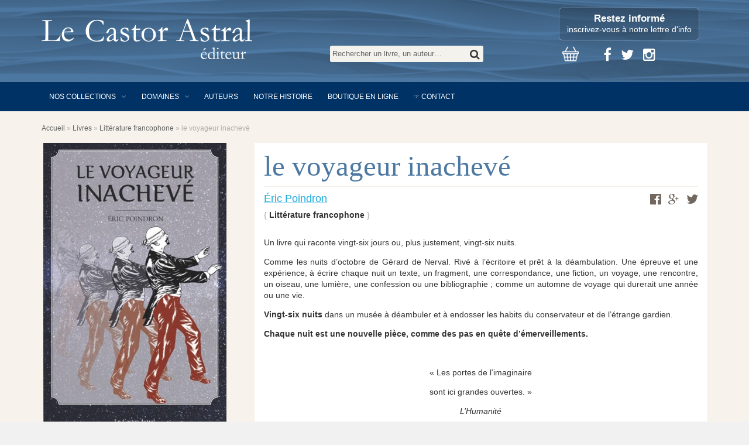

--- FILE ---
content_type: text/html; charset=UTF-8
request_url: https://www.castorastral.com/livre/le-voyageur-inacheve/
body_size: 11489
content:
<!DOCTYPE html>
<html lang="fr-FR">
	<head>
		<meta charset="UTF-8">
		<title>le voyageur inachevé - Éric Poindron - Le Castor Astral</title>
		<meta name="viewport" content="width=device-width, initial-scale=1.0, minimum-scale=1.0, maximum-scale=1.0, user-scalable=no">
		<meta http-equiv="X-UA-Compatible" content="IE=edge">
<meta name='robots' content='index, follow, max-image-preview:large, max-snippet:-1, max-video-preview:-1' />

	<!-- This site is optimized with the Yoast SEO plugin v26.8 - https://yoast.com/product/yoast-seo-wordpress/ -->
	<link rel="canonical" href="https://www.castorastral.com/livre/le-voyageur-inacheve/" />
	<meta property="og:locale" content="fr_FR" />
	<meta property="og:type" content="article" />
	<meta property="og:title" content="le voyageur inachevé" />
	<meta property="og:description" content="Un livre qui raconte vingt-six jours ou, plus justement, vingt-six nuits. Comme les nuits d’octobre de&hellip;" />
	<meta property="og:url" content="https://www.castorastral.com/livre/le-voyageur-inacheve/" />
	<meta property="og:site_name" content="Le Castor Astral" />
	<meta property="article:publisher" content="https://www.facebook.com/pages/Le-Castor-Astral/150655135016270" />
	<meta property="article:modified_time" content="2021-02-24T10:33:44+00:00" />
	<meta property="og:image" content="https://www.castorastral.com/wp-content/uploads/2021/01/CV-le-voyageur.jpg" />
	<meta property="og:image:width" content="1305" />
	<meta property="og:image:height" content="2066" />
	<meta property="og:image:type" content="image/jpeg" />
	<meta name="twitter:card" content="summary_large_image" />
	<meta name="twitter:site" content="@castorastral" />
	<meta name="twitter:label1" content="Durée de lecture estimée" />
	<meta name="twitter:data1" content="1 minute" />
	<script type="application/ld+json" class="yoast-schema-graph">{"@context":"https://schema.org","@graph":[{"@type":"WebPage","@id":"https://www.castorastral.com/livre/le-voyageur-inacheve/","url":"https://www.castorastral.com/livre/le-voyageur-inacheve/","name":"le voyageur inachevé","isPartOf":{"@id":"https://www.castorastral.com/#website"},"primaryImageOfPage":{"@id":"https://www.castorastral.com/livre/le-voyageur-inacheve/#primaryimage"},"image":{"@id":"https://www.castorastral.com/livre/le-voyageur-inacheve/#primaryimage"},"thumbnailUrl":"https://www.castorastral.com/wp-content/uploads/2021/01/CV-le-voyageur.jpg","datePublished":"2021-01-20T07:37:43+00:00","dateModified":"2021-02-24T10:33:44+00:00","breadcrumb":{"@id":"https://www.castorastral.com/livre/le-voyageur-inacheve/#breadcrumb"},"inLanguage":"fr-FR","potentialAction":[{"@type":"ReadAction","target":["https://www.castorastral.com/livre/le-voyageur-inacheve/"]}]},{"@type":"ImageObject","inLanguage":"fr-FR","@id":"https://www.castorastral.com/livre/le-voyageur-inacheve/#primaryimage","url":"https://www.castorastral.com/wp-content/uploads/2021/01/CV-le-voyageur.jpg","contentUrl":"https://www.castorastral.com/wp-content/uploads/2021/01/CV-le-voyageur.jpg","width":1305,"height":2066},{"@type":"BreadcrumbList","@id":"https://www.castorastral.com/livre/le-voyageur-inacheve/#breadcrumb","itemListElement":[{"@type":"ListItem","position":1,"name":"Accueil","item":"https://www.castorastral.com/"},{"@type":"ListItem","position":2,"name":"Livres","item":"https://www.castorastral.com/livre/"},{"@type":"ListItem","position":3,"name":"Littérature francophone","item":"https://www.castorastral.com/domaine/litterature-francophone/"},{"@type":"ListItem","position":4,"name":"le voyageur inachevé"}]},{"@type":"WebSite","@id":"https://www.castorastral.com/#website","url":"https://www.castorastral.com/","name":"Le Castor Astral","description":"Agitateurs de littératures","potentialAction":[{"@type":"SearchAction","target":{"@type":"EntryPoint","urlTemplate":"https://www.castorastral.com/?s={search_term_string}"},"query-input":{"@type":"PropertyValueSpecification","valueRequired":true,"valueName":"search_term_string"}}],"inLanguage":"fr-FR"}]}</script>
	<!-- / Yoast SEO plugin. -->


<link rel='dns-prefetch' href='//ajax.googleapis.com' />
<link rel='dns-prefetch' href='//fonts.googleapis.com' />
<link rel="alternate" title="oEmbed (JSON)" type="application/json+oembed" href="https://www.castorastral.com/wp-json/oembed/1.0/embed?url=https%3A%2F%2Fwww.castorastral.com%2Flivre%2Fle-voyageur-inacheve%2F" />
<link rel="alternate" title="oEmbed (XML)" type="text/xml+oembed" href="https://www.castorastral.com/wp-json/oembed/1.0/embed?url=https%3A%2F%2Fwww.castorastral.com%2Flivre%2Fle-voyageur-inacheve%2F&#038;format=xml" />
<style id='wp-img-auto-sizes-contain-inline-css' type='text/css'>
img:is([sizes=auto i],[sizes^="auto," i]){contain-intrinsic-size:3000px 1500px}
/*# sourceURL=wp-img-auto-sizes-contain-inline-css */
</style>
<link rel='stylesheet' id='wp-block-library-css' href='https://www.castorastral.com/wp-includes/css/dist/block-library/style.min.css' type='text/css' media='all' />
<link rel='stylesheet' id='wc-blocks-style-css' href='https://www.castorastral.com/wp-content/plugins/woocommerce/assets/client/blocks/wc-blocks.css' type='text/css' media='all' />
<style id='global-styles-inline-css' type='text/css'>
:root{--wp--preset--aspect-ratio--square: 1;--wp--preset--aspect-ratio--4-3: 4/3;--wp--preset--aspect-ratio--3-4: 3/4;--wp--preset--aspect-ratio--3-2: 3/2;--wp--preset--aspect-ratio--2-3: 2/3;--wp--preset--aspect-ratio--16-9: 16/9;--wp--preset--aspect-ratio--9-16: 9/16;--wp--preset--color--black: #000000;--wp--preset--color--cyan-bluish-gray: #abb8c3;--wp--preset--color--white: #ffffff;--wp--preset--color--pale-pink: #f78da7;--wp--preset--color--vivid-red: #cf2e2e;--wp--preset--color--luminous-vivid-orange: #ff6900;--wp--preset--color--luminous-vivid-amber: #fcb900;--wp--preset--color--light-green-cyan: #7bdcb5;--wp--preset--color--vivid-green-cyan: #00d084;--wp--preset--color--pale-cyan-blue: #8ed1fc;--wp--preset--color--vivid-cyan-blue: #0693e3;--wp--preset--color--vivid-purple: #9b51e0;--wp--preset--gradient--vivid-cyan-blue-to-vivid-purple: linear-gradient(135deg,rgb(6,147,227) 0%,rgb(155,81,224) 100%);--wp--preset--gradient--light-green-cyan-to-vivid-green-cyan: linear-gradient(135deg,rgb(122,220,180) 0%,rgb(0,208,130) 100%);--wp--preset--gradient--luminous-vivid-amber-to-luminous-vivid-orange: linear-gradient(135deg,rgb(252,185,0) 0%,rgb(255,105,0) 100%);--wp--preset--gradient--luminous-vivid-orange-to-vivid-red: linear-gradient(135deg,rgb(255,105,0) 0%,rgb(207,46,46) 100%);--wp--preset--gradient--very-light-gray-to-cyan-bluish-gray: linear-gradient(135deg,rgb(238,238,238) 0%,rgb(169,184,195) 100%);--wp--preset--gradient--cool-to-warm-spectrum: linear-gradient(135deg,rgb(74,234,220) 0%,rgb(151,120,209) 20%,rgb(207,42,186) 40%,rgb(238,44,130) 60%,rgb(251,105,98) 80%,rgb(254,248,76) 100%);--wp--preset--gradient--blush-light-purple: linear-gradient(135deg,rgb(255,206,236) 0%,rgb(152,150,240) 100%);--wp--preset--gradient--blush-bordeaux: linear-gradient(135deg,rgb(254,205,165) 0%,rgb(254,45,45) 50%,rgb(107,0,62) 100%);--wp--preset--gradient--luminous-dusk: linear-gradient(135deg,rgb(255,203,112) 0%,rgb(199,81,192) 50%,rgb(65,88,208) 100%);--wp--preset--gradient--pale-ocean: linear-gradient(135deg,rgb(255,245,203) 0%,rgb(182,227,212) 50%,rgb(51,167,181) 100%);--wp--preset--gradient--electric-grass: linear-gradient(135deg,rgb(202,248,128) 0%,rgb(113,206,126) 100%);--wp--preset--gradient--midnight: linear-gradient(135deg,rgb(2,3,129) 0%,rgb(40,116,252) 100%);--wp--preset--font-size--small: 13px;--wp--preset--font-size--medium: 20px;--wp--preset--font-size--large: 36px;--wp--preset--font-size--x-large: 42px;--wp--preset--spacing--20: 0,44rem;--wp--preset--spacing--30: 0,67rem;--wp--preset--spacing--40: 1rem;--wp--preset--spacing--50: 1,5rem;--wp--preset--spacing--60: 2,25rem;--wp--preset--spacing--70: 3,38rem;--wp--preset--spacing--80: 5,06rem;--wp--preset--shadow--natural: 6px 6px 9px rgba(0, 0, 0, 0.2);--wp--preset--shadow--deep: 12px 12px 50px rgba(0, 0, 0, 0.4);--wp--preset--shadow--sharp: 6px 6px 0px rgba(0, 0, 0, 0.2);--wp--preset--shadow--outlined: 6px 6px 0px -3px rgb(255, 255, 255), 6px 6px rgb(0, 0, 0);--wp--preset--shadow--crisp: 6px 6px 0px rgb(0, 0, 0);}:where(.is-layout-flex){gap: 0.5em;}:where(.is-layout-grid){gap: 0.5em;}body .is-layout-flex{display: flex;}.is-layout-flex{flex-wrap: wrap;align-items: center;}.is-layout-flex > :is(*, div){margin: 0;}body .is-layout-grid{display: grid;}.is-layout-grid > :is(*, div){margin: 0;}:where(.wp-block-columns.is-layout-flex){gap: 2em;}:where(.wp-block-columns.is-layout-grid){gap: 2em;}:where(.wp-block-post-template.is-layout-flex){gap: 1.25em;}:where(.wp-block-post-template.is-layout-grid){gap: 1.25em;}.has-black-color{color: var(--wp--preset--color--black) !important;}.has-cyan-bluish-gray-color{color: var(--wp--preset--color--cyan-bluish-gray) !important;}.has-white-color{color: var(--wp--preset--color--white) !important;}.has-pale-pink-color{color: var(--wp--preset--color--pale-pink) !important;}.has-vivid-red-color{color: var(--wp--preset--color--vivid-red) !important;}.has-luminous-vivid-orange-color{color: var(--wp--preset--color--luminous-vivid-orange) !important;}.has-luminous-vivid-amber-color{color: var(--wp--preset--color--luminous-vivid-amber) !important;}.has-light-green-cyan-color{color: var(--wp--preset--color--light-green-cyan) !important;}.has-vivid-green-cyan-color{color: var(--wp--preset--color--vivid-green-cyan) !important;}.has-pale-cyan-blue-color{color: var(--wp--preset--color--pale-cyan-blue) !important;}.has-vivid-cyan-blue-color{color: var(--wp--preset--color--vivid-cyan-blue) !important;}.has-vivid-purple-color{color: var(--wp--preset--color--vivid-purple) !important;}.has-black-background-color{background-color: var(--wp--preset--color--black) !important;}.has-cyan-bluish-gray-background-color{background-color: var(--wp--preset--color--cyan-bluish-gray) !important;}.has-white-background-color{background-color: var(--wp--preset--color--white) !important;}.has-pale-pink-background-color{background-color: var(--wp--preset--color--pale-pink) !important;}.has-vivid-red-background-color{background-color: var(--wp--preset--color--vivid-red) !important;}.has-luminous-vivid-orange-background-color{background-color: var(--wp--preset--color--luminous-vivid-orange) !important;}.has-luminous-vivid-amber-background-color{background-color: var(--wp--preset--color--luminous-vivid-amber) !important;}.has-light-green-cyan-background-color{background-color: var(--wp--preset--color--light-green-cyan) !important;}.has-vivid-green-cyan-background-color{background-color: var(--wp--preset--color--vivid-green-cyan) !important;}.has-pale-cyan-blue-background-color{background-color: var(--wp--preset--color--pale-cyan-blue) !important;}.has-vivid-cyan-blue-background-color{background-color: var(--wp--preset--color--vivid-cyan-blue) !important;}.has-vivid-purple-background-color{background-color: var(--wp--preset--color--vivid-purple) !important;}.has-black-border-color{border-color: var(--wp--preset--color--black) !important;}.has-cyan-bluish-gray-border-color{border-color: var(--wp--preset--color--cyan-bluish-gray) !important;}.has-white-border-color{border-color: var(--wp--preset--color--white) !important;}.has-pale-pink-border-color{border-color: var(--wp--preset--color--pale-pink) !important;}.has-vivid-red-border-color{border-color: var(--wp--preset--color--vivid-red) !important;}.has-luminous-vivid-orange-border-color{border-color: var(--wp--preset--color--luminous-vivid-orange) !important;}.has-luminous-vivid-amber-border-color{border-color: var(--wp--preset--color--luminous-vivid-amber) !important;}.has-light-green-cyan-border-color{border-color: var(--wp--preset--color--light-green-cyan) !important;}.has-vivid-green-cyan-border-color{border-color: var(--wp--preset--color--vivid-green-cyan) !important;}.has-pale-cyan-blue-border-color{border-color: var(--wp--preset--color--pale-cyan-blue) !important;}.has-vivid-cyan-blue-border-color{border-color: var(--wp--preset--color--vivid-cyan-blue) !important;}.has-vivid-purple-border-color{border-color: var(--wp--preset--color--vivid-purple) !important;}.has-vivid-cyan-blue-to-vivid-purple-gradient-background{background: var(--wp--preset--gradient--vivid-cyan-blue-to-vivid-purple) !important;}.has-light-green-cyan-to-vivid-green-cyan-gradient-background{background: var(--wp--preset--gradient--light-green-cyan-to-vivid-green-cyan) !important;}.has-luminous-vivid-amber-to-luminous-vivid-orange-gradient-background{background: var(--wp--preset--gradient--luminous-vivid-amber-to-luminous-vivid-orange) !important;}.has-luminous-vivid-orange-to-vivid-red-gradient-background{background: var(--wp--preset--gradient--luminous-vivid-orange-to-vivid-red) !important;}.has-very-light-gray-to-cyan-bluish-gray-gradient-background{background: var(--wp--preset--gradient--very-light-gray-to-cyan-bluish-gray) !important;}.has-cool-to-warm-spectrum-gradient-background{background: var(--wp--preset--gradient--cool-to-warm-spectrum) !important;}.has-blush-light-purple-gradient-background{background: var(--wp--preset--gradient--blush-light-purple) !important;}.has-blush-bordeaux-gradient-background{background: var(--wp--preset--gradient--blush-bordeaux) !important;}.has-luminous-dusk-gradient-background{background: var(--wp--preset--gradient--luminous-dusk) !important;}.has-pale-ocean-gradient-background{background: var(--wp--preset--gradient--pale-ocean) !important;}.has-electric-grass-gradient-background{background: var(--wp--preset--gradient--electric-grass) !important;}.has-midnight-gradient-background{background: var(--wp--preset--gradient--midnight) !important;}.has-small-font-size{font-size: var(--wp--preset--font-size--small) !important;}.has-medium-font-size{font-size: var(--wp--preset--font-size--medium) !important;}.has-large-font-size{font-size: var(--wp--preset--font-size--large) !important;}.has-x-large-font-size{font-size: var(--wp--preset--font-size--x-large) !important;}
/*# sourceURL=global-styles-inline-css */
</style>

<style id='classic-theme-styles-inline-css' type='text/css'>
/*! This file is auto-generated */
.wp-block-button__link{color:#fff;background-color:#32373c;border-radius:9999px;box-shadow:none;text-decoration:none;padding:calc(.667em + 2px) calc(1.333em + 2px);font-size:1.125em}.wp-block-file__button{background:#32373c;color:#fff;text-decoration:none}
/*# sourceURL=/wp-includes/css/classic-themes.min.css */
</style>
<link rel='stylesheet' id='woocommerce-layout-css' href='https://www.castorastral.com/wp-content/plugins/woocommerce/assets/css/woocommerce-layout.css' type='text/css' media='all' />
<link rel='stylesheet' id='woocommerce-smallscreen-css' href='https://www.castorastral.com/wp-content/plugins/woocommerce/assets/css/woocommerce-smallscreen.css' type='text/css' media='only screen and (max-width: 768px)' />
<link rel='stylesheet' id='woocommerce-general-css' href='https://www.castorastral.com/wp-content/plugins/woocommerce/assets/css/woocommerce.css' type='text/css' media='all' />
<style id='woocommerce-inline-inline-css' type='text/css'>
.woocommerce form .form-row .required { visibility: visible; }
/*# sourceURL=woocommerce-inline-inline-css */
</style>
<link rel='stylesheet' id='fonts-css' href='http://fonts.googleapis.com/css?family=Source+Sans+Pro%3A200%2C300%2C400%2C600%2C700%2C900%2C200italic%2C300italic%2C400italic%2C600italic%2C700italic%2C900italic%7CAlegreya%3A400italic%2C700italic%2C900italic%2C400%2C700%2C900' type='text/css' media='all' />
<link rel='stylesheet' id='fa-css' href='https://www.castorastral.com/wp-content/themes/cstr/css/font-awesome.min.css' type='text/css' media='all' />
<link rel='stylesheet' id='castor-css' href='https://www.castorastral.com/wp-content/themes/cstr/css/combined.css' type='text/css' media='all' />
<script type="text/javascript" id="qubely_local_script-js-extra">
/* <![CDATA[ */
var qubely_urls = {"plugin":"https://www.castorastral.com/wp-content/plugins/qubely/","ajax":"https://www.castorastral.com/wp-admin/admin-ajax.php","nonce":"b9aa0b2d81","actual_url":".castorastral.com"};
//# sourceURL=qubely_local_script-js-extra
/* ]]> */
</script>
<script type="text/javascript" src="https://ajax.googleapis.com/ajax/libs/jquery/1.11.3/jquery.min.js" id="jquery-js"></script>
<script type="text/javascript" id="qubely_container_width-js-extra">
/* <![CDATA[ */
var qubely_container_width = {"sm":"540","md":"720","lg":"960","xl":"1140"};
//# sourceURL=qubely_container_width-js-extra
/* ]]> */
</script>
<script type="text/javascript" src="https://www.castorastral.com/wp-content/plugins/woocommerce/assets/js/jquery-blockui/jquery.blockUI.min.js" id="wc-jquery-blockui-js" defer="defer" data-wp-strategy="defer"></script>
<script type="text/javascript" id="wc-add-to-cart-js-extra">
/* <![CDATA[ */
var wc_add_to_cart_params = {"ajax_url":"/wp-admin/admin-ajax.php","wc_ajax_url":"/?wc-ajax=%%endpoint%%","i18n_view_cart":"Voir le panier","cart_url":"https://www.castorastral.com/panier/","is_cart":"","cart_redirect_after_add":"no"};
//# sourceURL=wc-add-to-cart-js-extra
/* ]]> */
</script>
<script type="text/javascript" src="https://www.castorastral.com/wp-content/plugins/woocommerce/assets/js/frontend/add-to-cart.min.js" id="wc-add-to-cart-js" defer="defer" data-wp-strategy="defer"></script>
<script type="text/javascript" src="https://www.castorastral.com/wp-content/plugins/woocommerce/assets/js/js-cookie/js.cookie.min.js" id="wc-js-cookie-js" defer="defer" data-wp-strategy="defer"></script>
<script type="text/javascript" id="woocommerce-js-extra">
/* <![CDATA[ */
var woocommerce_params = {"ajax_url":"/wp-admin/admin-ajax.php","wc_ajax_url":"/?wc-ajax=%%endpoint%%","i18n_password_show":"Afficher le mot de passe","i18n_password_hide":"Masquer le mot de passe"};
//# sourceURL=woocommerce-js-extra
/* ]]> */
</script>
<script type="text/javascript" src="https://www.castorastral.com/wp-content/plugins/woocommerce/assets/js/frontend/woocommerce.min.js" id="woocommerce-js" defer="defer" data-wp-strategy="defer"></script>
<link rel="https://api.w.org/" href="https://www.castorastral.com/wp-json/" /><!-- Analytics by WP Statistics - https://wp-statistics.com -->
	<noscript><style>.woocommerce-product-gallery{ opacity: 1 !important; }</style></noscript>
	<script type="text/javascript">
var ajaxurl = 'https://www.castorastral.com/wp-admin/admin-ajax.php';
</script>
<link rel="icon" href="https://www.castorastral.com/wp-content/uploads/2024/03/cropped-Logo_castor_astral_cmjn-32x32.png" sizes="32x32" />
<link rel="icon" href="https://www.castorastral.com/wp-content/uploads/2024/03/cropped-Logo_castor_astral_cmjn-192x192.png" sizes="192x192" />
<link rel="apple-touch-icon" href="https://www.castorastral.com/wp-content/uploads/2024/03/cropped-Logo_castor_astral_cmjn-180x180.png" />
<meta name="msapplication-TileImage" content="https://www.castorastral.com/wp-content/uploads/2024/03/cropped-Logo_castor_astral_cmjn-270x270.png" />
<style type="text/css"></style>		<style type="text/css" id="wp-custom-css">
			.woocommerce-loop-product__title{
	height: 52px;
}
.product_meta .posted_in{
	width: 100%;
  display: block;
}
#shipping_method li:before,.woocommerce-shipping-destination,.woocommerce-shipping-calculator,.additional_information_tab{
	display:none !important;
}
#tab-additional_information{
	display:block !important;
}
.panier{
	    position: absolute;
    top: 65px;
    left: 6px;
}
.panier img{
	width: 28px;
}
#menu-item-6350{
	display:none !important;
}
body nav#main-nav #menu-principal a{
	    font-size: 12px !important;
}
.woocommerce-product-attributes a{
	pointer-events: none !important;
	color:black !important;
	text-decoration:none !important;
}
.woocommerce-message{
	z-index:999;
}
.single-actu h1{
	    font-size: 19px !important;
}
.related{
	display:none !important;
}
.upsells li{
	width:46% !important;
}
.woocommerce-MyAccount-content h3{
	color:white !important;
}
.woocommerce-product-attributes-item--attribute_pa_auteur .woocommerce-product-attributes-item__value{
	    position: absolute;
    top: -67px;
    right: 10px;
    background: transparent !important;
    border: none !important;
}
.woocommerce-product-attributes-item--attribute_pa_auteur  .woocommerce-product-attributes-item__label{
	display:none !important;
}
.single-actu .desc .date{
	display:none !important;
}
#banniere{
	    background-image: url(https://www.castorastral.com/wp-content/uploads/2020/09/banniere-scaled.jpg);
    background-size: cover;
    background-position-y: -138px;
    background-repeat: no-repeat;
	display:none !important
}

#banniere a{
    width: 100%;
    height: 35vh;
    display: block;
    text-align: right;
    padding-top: 10vh;
    text-decoration: none;
    color: white;
    font-size: 26px;
    line-height: 28px;
}
#banniere a span{
	    background: #fdbc2f;
    display: block;
    width: 410px;
    margin-left: auto;
    padding-right: 12px;
    padding-top: 5px;
    padding-bottom: 5px;
}
.woocommerce ul.products li.product a img{
	    height: 300px;
    width: AUTO;
}
nav#main-nav a{
	    padding: 0 1vw !important;
}
.related .products .woocommerce-loop-product__title{
	    height: 33px;
    text-overflow: ellipsis;
    white-space: nowrap;
    overflow: hidden;
}
#tab-description h2{
	display:none;
}
@media screen and (max-width: 800px) {
	#menu-item-6350{
		display:initial !important;
	}
.products .woocommerce-loop-product__title{
height: 49px;
    overflow: hidden;
	}
.woocommerce-product-attributes-item--attribute_pa_auteur .woocommerce-product-attributes-item__value {
    top: -85px !important;
}
}		</style>
				<style>
		#sb-site,.sb-site-container,.sb-slidebar,body,html{margin:0;padding:0;-webkit-box-sizing:border-box;-moz-box-sizing:border-box;box-sizing:border-box}body,html{width:100%;overflow-x:hidden}html{height:100%}body{min-height:100%;height:auto;position:relative}html.sb-scroll-lock.sb-active:not(.sb-static){overflow:hidden}#sb-site,.sb-site-container{width:100%;min-height:100vh;position:relative;z-index:1;}#sb-site:after,#sb-site:before,.sb-site-container:after,.sb-site-container:before{content:' ';display:table;clear:both}.sb-slidebar{height:100%;overflow-y:auto;position:fixed;top:0;z-index:0;display:none;background-color:#222}.sb-slidebar,.sb-slidebar *{-webkit-transform:translateZ(0px)}.sb-left{left:0}.sb-right{right:0}.sb-slidebar.sb-static,html.sb-static .sb-slidebar{position:absolute}.sb-slidebar.sb-active{display:block}.sb-style-overlay{z-index:9999}.sb-momentum-scrolling{-webkit-overflow-scrolling:touch}.sb-slidebar{width:30%}.sb-width-thin{width:15%}.sb-width-wide{width:45%}@media (max-width:480px){.sb-slidebar{width:70%}.sb-width-thin{width:55%}.sb-width-wide{width:85%}}@media (min-width:481px){.sb-slidebar{width:55%}.sb-width-thin{width:40%}.sb-width-wide{width:70%}}@media (min-width:768px){.sb-slidebar{width:40%}.sb-width-thin{width:25%}.sb-width-wide{width:55%}}@media (min-width:992px){.sb-slidebar{width:30%}.sb-width-thin{width:15%}.sb-width-wide{width:45%}}@media (min-width:1200px){.sb-slidebar{width:20%}.sb-width-thin{width:5%}.sb-width-wide{width:35%}}#sb-site,.sb-site-container,.sb-slide,.sb-slidebar{-webkit-transform:translate(0px);-moz-transform:translate(0px);-o-transform:translate(0px);transform:translate(0px);-webkit-transition:-webkit-transform 400ms ease;-moz-transition:-moz-transform 400ms ease;-o-transition:-o-transform 400ms ease;transition:transform 400ms ease;-webkit-transition-property:-webkit-transform,left,right;-webkit-backface-visibility:hidden}.sb-hide{display:none}
		</style>
		<!--[if lt IE 9]>
		<script src="//html5shim.googlecode.com/svn/trunk/html5.js"></script>
		<link rel="stylesheet" type="text/css" media="all" href="https://www.castorastral.com/wp-content/themes/cstr/css/style-ie.css"/>
		<![endif]-->
		<link rel="apple-touch-icon" sizes="57x57" href="/apple-touch-icon-57x57.png">
<link rel="apple-touch-icon" sizes="60x60" href="/apple-touch-icon-60x60.png">
<link rel="apple-touch-icon" sizes="72x72" href="/apple-touch-icon-72x72.png">
<link rel="apple-touch-icon" sizes="76x76" href="/apple-touch-icon-76x76.png">
<link rel="apple-touch-icon" sizes="114x114" href="/apple-touch-icon-114x114.png">
<link rel="apple-touch-icon" sizes="120x120" href="/apple-touch-icon-120x120.png">
<link rel="apple-touch-icon" sizes="144x144" href="/apple-touch-icon-144x144.png">
<link rel="apple-touch-icon" sizes="152x152" href="/apple-touch-icon-152x152.png">
<link rel="apple-touch-icon" sizes="180x180" href="/apple-touch-icon-180x180.png">
<link rel="icon" type="image/png" href="/favicon-32x32.png" sizes="32x32">
<link rel="icon" type="image/png" href="/android-chrome-192x192.png" sizes="192x192">
<link rel="icon" type="image/png" href="/favicon-96x96.png" sizes="96x96">
<link rel="icon" type="image/png" href="/favicon-16x16.png" sizes="16x16">
<link rel="manifest" href="/manifest.json">
<meta name="msapplication-TileColor" content="#2b5797">
<meta name="msapplication-TileImage" content="/mstile-144x144.png">
<meta name="theme-color" content="#ffffff">	</head>
	<body>
		<script>
		var _gaq = _gaq || [];
		_gaq.push(['_setAccount', 'UA-1587445-5']);
		_gaq.push(['_trackPageview']);
		(function() {
			var ga = document.createElement('script'); ga.type = 'text/javascript'; ga.async = true;
			ga.src = ('https:' == document.location.protocol ? 'https://ssl' : 'http://www') + '.google-analytics.com/ga.js';
			var s = document.getElementsByTagName('script')[0]; s.parentNode.insertBefore(ga, s);
		})();
		</script>
		<div id="sb-site">
			<header>
				
				<div class="wrap">
				
					<div class="logo"><a href="https://www.castorastral.com"><img src="https://www.castorastral.com/wp-content/themes/cstr/img/castor.png" alt="Le Castor Astral" width="360" height="68" /></a></div>
					
					<form role="search" method="get" id="search-form" action="https://www.castorastral.com/">
						<label>
							<span class="screen-reader-text">Rechercher un livre, un auteur&hellip;</span>
							<input type="text" class="search-field" placeholder="Rechercher un livre, un auteur&hellip;" value="" name="s" />
						</label>
						<button type="submit"><i class="fa fa-search" aria-hidden="true"></i></button>
					</form>
					
					<div class="social-follow">
						<a href="https://www.castorastral.com/abonnement-a-la-newsletter/" class="newsletter"><strong>Restez informé</strong> inscrivez-vous à notre lettre d'info</a>
						<ul class="social-menu"><li><a href="https://www.facebook.com/pages/Le-Castor-Astral/150655135016270" rel="nofollow noopener noreferrer" target="_blank"><i class="fa fa-facebook" aria-hidden="true"></i></a></li><li><a href="https://www.twitter.com/castorastral" rel="nofollow noopener noreferrer" target="_blank"><i class="fa fa-twitter" aria-hidden="true"></i></a></li><li><a href="https://www.instagram.com/lecastorastral/" rel="nofollow noopener noreferrer" target="_blank"><i class="fa fa-instagram" aria-hidden="true"></i></a></li></ul><a class="panier" href="https://www.castorastral.com/panier/"><img src="https://www.castorastral.com/wp-content/uploads/2020/09/shopping-basket.png"></a>
					</div>
				
				</div>
				
			</header>
			
			<nav id="main-nav" class="hide-mobile">
				<div class="wrap">
					<div id="nav" class="menu-principal-container"><ul id="menu-principal" class="nav"><li id="menu-item-1974" class="menu-item menu-item-type-post_type menu-item-object-page menu-item-has-children menu-item-1974"><a href="https://www.castorastral.com/collections/">Nos collections</a>
<ul class="sub-menu">
	<li id="menu-item-2872" class="menu-item menu-item-type-taxonomy menu-item-object-collection menu-item-2872"><a href="https://www.castorastral.com/collection/poesie/">Poésie</a></li>
	<li id="menu-item-7779" class="menu-item menu-item-type-taxonomy menu-item-object-collection menu-item-7779"><a href="https://www.castorastral.com/collection/poche-poesie/">Poche/Poésie</a></li>
	<li id="menu-item-5096" class="menu-item menu-item-type-taxonomy menu-item-object-collection menu-item-5096"><a href="https://www.castorastral.com/collection/galaxie/">Galaxie</a></li>
	<li id="menu-item-1977" class="menu-item menu-item-type-taxonomy menu-item-object-collection menu-item-1977"><a href="https://www.castorastral.com/collection/litterature/">Littérature</a></li>
	<li id="menu-item-1975" class="menu-item menu-item-type-taxonomy menu-item-object-collection menu-item-1975"><a href="https://www.castorastral.com/collection/castor-music/">Castor Music</a></li>
	<li id="menu-item-7786" class="menu-item menu-item-type-taxonomy menu-item-object-collection menu-item-7786"><a href="https://www.castorastral.com/collection/auguste-derriere/">Auguste Derrière</a></li>
	<li id="menu-item-7788" class="menu-item menu-item-type-taxonomy menu-item-object-collection menu-item-has-children menu-item-7788"><a href="https://www.castorastral.com/collection/hors-collection/">Hors collection</a>
	<ul class="sub-menu">
		<li id="menu-item-7784" class="menu-item menu-item-type-taxonomy menu-item-object-collection menu-item-7784"><a href="https://www.castorastral.com/collection/divers/">Divers</a></li>
		<li id="menu-item-1976" class="menu-item menu-item-type-taxonomy menu-item-object-collection current-livre-ancestor current-menu-parent current-livre-parent menu-item-1976"><a href="https://www.castorastral.com/collection/curiosa-et-caetera/">Curiosa &amp; Cætera</a></li>
		<li id="menu-item-1979" class="menu-item menu-item-type-taxonomy menu-item-object-collection menu-item-1979"><a href="https://www.castorastral.com/collection/les-inattendus/">Les Inattendus</a></li>
	</ul>
</li>
	<li id="menu-item-7814" class="menu-item menu-item-type-taxonomy menu-item-object-collection menu-item-7814"><a href="https://www.castorastral.com/collection/escales-des-lettres/">Escales des Lettres</a></li>
</ul>
</li>
<li id="menu-item-7776" class="menu-item menu-item-type-post_type menu-item-object-page menu-item-has-children menu-item-7776"><a href="https://www.castorastral.com/domaines/">Domaines</a>
<ul class="sub-menu">
	<li id="menu-item-7778" class="menu-item menu-item-type-taxonomy menu-item-object-domaine menu-item-7778"><a href="https://www.castorastral.com/domaine/poesie/">Poésie</a></li>
	<li id="menu-item-1985" class="menu-item menu-item-type-taxonomy menu-item-object-domaine current-livre-ancestor current-menu-parent current-livre-parent menu-item-1985"><a href="https://www.castorastral.com/domaine/litterature-francophone/">Littérature francophone</a></li>
	<li id="menu-item-1984" class="menu-item menu-item-type-taxonomy menu-item-object-domaine menu-item-1984"><a href="https://www.castorastral.com/domaine/litterature-etrangere/">Littérature étrangère</a></li>
	<li id="menu-item-1986" class="menu-item menu-item-type-taxonomy menu-item-object-domaine menu-item-1986"><a href="https://www.castorastral.com/domaine/musique/">Musique</a></li>
	<li id="menu-item-2405" class="menu-item menu-item-type-taxonomy menu-item-object-domaine menu-item-2405"><a href="https://www.castorastral.com/domaine/hors-collection/">Hors collection</a></li>
	<li id="menu-item-2406" class="menu-item menu-item-type-taxonomy menu-item-object-domaine menu-item-2406"><a href="https://www.castorastral.com/domaine/humour/">Humour</a></li>
</ul>
</li>
<li id="menu-item-1988" class="menu-item menu-item-type-post_type menu-item-object-page menu-item-1988"><a href="https://www.castorastral.com/auteurs/">Auteurs</a></li>
<li id="menu-item-1989" class="menu-item menu-item-type-post_type menu-item-object-page menu-item-1989"><a href="https://www.castorastral.com/notrehistoire/">Notre histoire</a></li>
<li id="menu-item-6224" class="menu-item menu-item-type-post_type menu-item-object-page menu-item-6224"><a href="https://www.castorastral.com/boutique/">BOUTIQUE EN LIGNE</a></li>
<li id="menu-item-6350" class="menu-item menu-item-type-post_type menu-item-object-page menu-item-6350"><a href="https://www.castorastral.com/panier/">Panier</a></li>
<li id="menu-item-1990" class="contact menu-item menu-item-type-post_type menu-item-object-page menu-item-1990"><a href="https://www.castorastral.com/contact/">☞ Contact</a></li>
</ul></div>					
				</div>
			</nav>
						
			<main>
				<div class="grey">
					<div class="wrap">
						<div class="page">
								
<div id="breadcrumbs"><span><span><a href="https://www.castorastral.com/">Accueil</a></span> » <span><a href="https://www.castorastral.com/livre/">Livres</a></span> » <span><a href="https://www.castorastral.com/domaine/litterature-francophone/">Littérature francophone</a></span> » <span class="breadcrumb_last" aria-current="page">le voyageur inachevé</span></span></div>
<div itemscope itemtype ="http://schema.org/Book">

	<div class="book-cover">
		<img width="313" height="495" src="https://www.castorastral.com/wp-content/uploads/2021/01/CV-le-voyageur-313x495.jpg" class="attachment-cover size-cover wp-post-image" alt="" decoding="async" fetchpriority="high" srcset="https://www.castorastral.com/wp-content/uploads/2021/01/CV-le-voyageur-313x495.jpg 313w, https://www.castorastral.com/wp-content/uploads/2021/01/CV-le-voyageur-161x255.jpg 161w, https://www.castorastral.com/wp-content/uploads/2021/01/CV-le-voyageur-647x1024.jpg 647w, https://www.castorastral.com/wp-content/uploads/2021/01/CV-le-voyageur-768x1216.jpg 768w, https://www.castorastral.com/wp-content/uploads/2021/01/CV-le-voyageur-970x1536.jpg 970w, https://www.castorastral.com/wp-content/uploads/2021/01/CV-le-voyageur-1294x2048.jpg 1294w, https://www.castorastral.com/wp-content/uploads/2021/01/CV-le-voyageur-300x475.jpg 300w, https://www.castorastral.com/wp-content/uploads/2021/01/CV-le-voyageur-600x950.jpg 600w, https://www.castorastral.com/wp-content/uploads/2021/01/CV-le-voyageur.jpg 1305w" sizes="(max-width: 313px) 100vw, 313px" />		
						
		<div class="book-meta">
			<p class="isbn">ISBN 9791027802838</p>			<p class="price">16,00 EUR</p>									<p class="pages">240 pages</p>			<p class="release">avril 2021</p>		</div>
		
	</div>
	
	<div class="book-desc">
		
		<div class="book-single">
		
			<h1 itemprop="name">le voyageur inachevé</h1>
			
			<div class="author">
			
				<p class="authors"><a href="https://www.castorastral.com/auteur/eric-poindron/">Éric Poindron</a></p>				
				<p class="domaines"><a href="https://www.castorastral.com/domaine/litterature-francophone/">Littérature francophone</a></p>			
			</div>
			
			<ul class="social-share">
    <li class="facebook">
    	<a target="_blank" href="https://www.facebook.com/sharer.php?u=https://www.castorastral.com/livre/le-voyageur-inacheve/&t=le voyageur inachevé" title="partager sur Facebook" onclick="_gaq.push(['_trackEvent','partage','Facebook','le voyageur inachevé']);"><i>Partager sur Facebook</i></a>
    </li>
    <li class="google">
    	<a target="_blank" href="https://plus.google.com/share?url=https://www.castorastral.com/livre/le-voyageur-inacheve/" title="partager sur Google+" onclick="_gaq.push(['_trackEvent','partage','Google+','le voyageur inachevé']);"><i>Partager sur Google+</i></a>
    </li>
    <li class="twitter">
    	<a target="_blank" href="http://twitter.com/share?url=https://www.castorastral.com/livre/le-voyageur-inacheve/&text=le voyageur inachevé&via=Le Castor Astral" title="partager sur Tweeter" onclick="_gaq.push(['_trackEvent','partage','Twitter','le voyageur inachevé']);"><i>Partager sur Tweeter</i></a>
    </li>
</ul>			
			<div class="clear"></div>
			
			<div itemprop="description">
				<p class="p2">Un livre qui raconte vingt-six jours ou, plus justement, vingt-six nuits.</p>
<p class="p2">Comme les nuits d’octobre de Gérard de Nerval. Rivé à l’écritoire et prêt à la déambulation. Une épreuve et une expérience, à écrire chaque nuit un texte, un fragment, une correspondance, une fiction, un voyage, une rencontre, un oiseau, une lumière, une confession ou une bibliographie ; comme un automne de voyage qui durerait une année ou une vie.</p>
<p class="p3"><b>Vingt-six nuits </b>dans un musée à déambuler et à endosser les habits du conservateur et de l’étrange gardien.</p>
<p class="p3"><b>Chaque nuit est une nouvelle pièce, comme des pas en quête d’émerveillements.</b></p>
<p>&nbsp;</p>
<p class="p2" style="text-align: center;"><span class="s2">« </span>Les portes de l’imaginaire</p>
<p class="p2" style="text-align: center;">sont ici grandes ouvertes. <span class="s2">» </span></p>
<p class="p2" style="text-align: center;"><i>L’Humanité</i></p>
<p class="p3" style="text-align: center;"><span class="s2">« </span>Un auteur hors normes, échappant aux canons conventionnels de la modernité, du contemporain</p>
<p class="p3" style="text-align: center;">et de l’actualité littéraire. <span class="s2">» </span></p>
<p class="p4" style="text-align: center;"><i>Poezibao</i></p>
<p class="p2" style="text-align: center;"><span class="s2">« </span>Curiosité pour les collections, les fous littéraires,</p>
<p class="p2" style="text-align: center;">les poètes, les géographes, les marcheurs :</p>
<p class="p2" style="text-align: center;">c’est tout cela qu’Éric Poindron célèbre. <span class="s2">» </span></p>
<p class="p3" style="text-align: center;">Manou Farine, <em>France Culture</em></p>
							</div>
			
			<div class="mobile-book-meta"></div>
		
		</div>
		
				
				
				
		<div class="suggested">
		
			<h4 class="list-books">D'autres livres du même auteur</h4>
			<ul class="other-books">
			
											<li>
					<a href="https://www.castorastral.com/livre/comment-vivre-en-poete/" title="Comment vivre en poète">
													<img width="110" height="165" src="https://www.castorastral.com/wp-content/uploads/2019/01/CV-Comment-vivre-en-poete-Poindron-recto-110x165.jpg" class="attachment-book size-book wp-post-image" alt="" decoding="async" />											</a>
				</li>
											<li>
					<a href="https://www.castorastral.com/livre/letrange-questionnaire-deric-poindron/" title="L&rsquo;étrange questionnaire d&rsquo;Éric Poindron">
													<img width="110" height="165" src="https://www.castorastral.com/wp-content/uploads/2017/10/CURIOSA-2017-ÉTRANGE-QUESTIONNAIRE-CV1-avec-bandeau-110x165.jpg" class="attachment-book size-book wp-post-image" alt="" decoding="async" />											</a>
				</li>
											<li>
					<a href="https://www.castorastral.com/livre/bal-de-fantomes/" title="Comme un bal de fantômes">
													<img width="110" height="165" src="https://www.castorastral.com/wp-content/uploads/2017/04/cv-comme-un-bal-de-fantômes-110x165.jpg" class="attachment-book size-book wp-post-image" alt="" decoding="async" loading="lazy" />											</a>
				</li>
											<li>
					<a href="https://www.castorastral.com/livre/de-legarement-a-travers-les-livres/" title="De l&rsquo;égarement à travers les livres">
													<img width="110" height="165" src="https://www.castorastral.com/wp-content/uploads/2015/07/de-legarement-a-travers-les-livres-110x165.jpg" class="attachment-book size-book wp-post-image" alt="" decoding="async" loading="lazy" />											</a>
				</li>
						</ul>
			
					
		</div>
		
				
				
				
		<div class="suggested related">
		
			<h4 class="list-books">D'autres livres du catalogue &laquo;Littérature francophone&raquo;</h4>
			<ul class="other-books">
							<li>
					<a href="https://www.castorastral.com/livre/paysages-pauvres/" title="Paysages pauvres">
													<img width="110" height="165" src="https://www.castorastral.com/wp-content/uploads/2025/12/Chiarello_Couv-110x165.jpg" class="attachment-book size-book wp-post-image" alt="" decoding="async" loading="lazy" />											</a>
				</li>
							<li>
					<a href="https://www.castorastral.com/livre/on-ma-jete-loeil/" title="On m&rsquo;a jeté l&rsquo;œil">
													<img width="110" height="165" src="https://www.castorastral.com/wp-content/uploads/2025/06/CV-AnyaNousri-110x165.jpg" class="attachment-book size-book wp-post-image" alt="" decoding="async" loading="lazy" />											</a>
				</li>
							<li>
					<a href="https://www.castorastral.com/livre/chambre-908/" title="Chambre 908">
													<img width="110" height="165" src="https://www.castorastral.com/wp-content/uploads/2024/11/9791027808113WEB-110x165.jpg" class="attachment-book size-book wp-post-image" alt="" decoding="async" loading="lazy" />											</a>
				</li>
							<li>
					<a href="https://www.castorastral.com/livre/la-nuit-quand-je-te-gratte-le-dos/" title="La nuit quand je te gratte le dos">
													<img width="110" height="165" src="https://www.castorastral.com/wp-content/uploads/2024/09/CV-Betremieux-110x165.jpg" class="attachment-book size-book wp-post-image" alt="" decoding="async" loading="lazy" />											</a>
				</li>
							<li>
					<a href="https://www.castorastral.com/livre/cartilages-notes-dinterim/" title="Cartilages &#8211; notes d&rsquo;intérim">
													<img width="110" height="165" src="https://www.castorastral.com/wp-content/uploads/2024/07/CV@Cartilages-110x165.jpg" class="attachment-book size-book wp-post-image" alt="" decoding="async" loading="lazy" />											</a>
				</li>
							<li>
					<a href="https://www.castorastral.com/livre/du-verre-entre-les-doigts/" title="Du verre entre les doigts">
													<img width="110" height="165" src="https://www.castorastral.com/wp-content/uploads/2024/05/CV-Du-verre-entre-les-doigts-Alix-Recto-110x165.jpg" class="attachment-book size-book wp-post-image" alt="" decoding="async" loading="lazy" />											</a>
				</li>
						</ul>
			
					
		</div>
		
					
	</div>
	
	<div class="clear"></div>

</div>
	
					</div>
				</div>
			</div>
			
						
			<footer>
				<div class="wrap">
					
					<div class="left">
					
						<ul class="footer-nav">
							<li class="copyright">&copy; Le Castor Astral 2026</li>
							<li><a href="https://www.castorastral.com/mentions-legales/">Mentions légales </a></li>
<li><a href="https://www.castorastral.com/cgv/">CGV</a></li>
							<li><a href="https://www.castorastral.com/contact/">☞ Contact</a></li>
						</ul>
						
												<div class="foreign" lang="en"><a href="" class="download" target="_blank">Foreign Rights <small>Download our PDF catalogue</small></a></div>
											</div>
					
					
					<div class="right">
						<a href="https://www.castorastral.com/abonnement-a-la-newsletter/" class="newsletter"><strong>Restez informé</strong> inscrivez-vous à notre lettre d'info</a>
					</div>
					
					<div class="socials">
						<div class="desc">Suivez Le Castor Astral sur les réseaux sociaux</div>
						<ul class="social-menu"><li><a href="https://www.facebook.com/pages/Le-Castor-Astral/150655135016270" rel="nofollow noopener noreferrer" target="_blank"><i class="fa fa-facebook" aria-hidden="true"></i></a></li><li><a href="https://www.twitter.com/castorastral" rel="nofollow noopener noreferrer" target="_blank"><i class="fa fa-twitter" aria-hidden="true"></i></a></li><li><a href="https://www.instagram.com/lecastorastral/" rel="nofollow noopener noreferrer" target="_blank"><i class="fa fa-instagram" aria-hidden="true"></i></a></li></ul>					</div>
					
					<div class="clear"></div>
					
				</div>
			</footer>
		
		</main>
		<a id="hamburger" class="sb-toggle-right" href="#mobile-nav"><i>menu</i></a>
	</div>
	
	<div class="sb-slidebar sb-right sb-momentum-scrolling" id="mobile-nav">
		<div id="mobile" class="menu-principal-container"><ul id="menu-principal-1" class="mobile"><li class="menu-item menu-item-type-post_type menu-item-object-page menu-item-has-children menu-item-1974"><a href="https://www.castorastral.com/collections/">Nos collections</a>
<ul class="sub-menu">
	<li class="menu-item menu-item-type-taxonomy menu-item-object-collection menu-item-2872"><a href="https://www.castorastral.com/collection/poesie/">Poésie</a></li>
	<li class="menu-item menu-item-type-taxonomy menu-item-object-collection menu-item-7779"><a href="https://www.castorastral.com/collection/poche-poesie/">Poche/Poésie</a></li>
	<li class="menu-item menu-item-type-taxonomy menu-item-object-collection menu-item-5096"><a href="https://www.castorastral.com/collection/galaxie/">Galaxie</a></li>
	<li class="menu-item menu-item-type-taxonomy menu-item-object-collection menu-item-1977"><a href="https://www.castorastral.com/collection/litterature/">Littérature</a></li>
	<li class="menu-item menu-item-type-taxonomy menu-item-object-collection menu-item-1975"><a href="https://www.castorastral.com/collection/castor-music/">Castor Music</a></li>
	<li class="menu-item menu-item-type-taxonomy menu-item-object-collection menu-item-7786"><a href="https://www.castorastral.com/collection/auguste-derriere/">Auguste Derrière</a></li>
	<li class="menu-item menu-item-type-taxonomy menu-item-object-collection menu-item-has-children menu-item-7788"><a href="https://www.castorastral.com/collection/hors-collection/">Hors collection</a>
	<ul class="sub-menu">
		<li class="menu-item menu-item-type-taxonomy menu-item-object-collection menu-item-7784"><a href="https://www.castorastral.com/collection/divers/">Divers</a></li>
		<li class="menu-item menu-item-type-taxonomy menu-item-object-collection current-livre-ancestor current-menu-parent current-livre-parent menu-item-1976"><a href="https://www.castorastral.com/collection/curiosa-et-caetera/">Curiosa &amp; Cætera</a></li>
		<li class="menu-item menu-item-type-taxonomy menu-item-object-collection menu-item-1979"><a href="https://www.castorastral.com/collection/les-inattendus/">Les Inattendus</a></li>
	</ul>
</li>
	<li class="menu-item menu-item-type-taxonomy menu-item-object-collection menu-item-7814"><a href="https://www.castorastral.com/collection/escales-des-lettres/">Escales des Lettres</a></li>
</ul>
</li>
<li class="menu-item menu-item-type-post_type menu-item-object-page menu-item-has-children menu-item-7776"><a href="https://www.castorastral.com/domaines/">Domaines</a>
<ul class="sub-menu">
	<li class="menu-item menu-item-type-taxonomy menu-item-object-domaine menu-item-7778"><a href="https://www.castorastral.com/domaine/poesie/">Poésie</a></li>
	<li class="menu-item menu-item-type-taxonomy menu-item-object-domaine current-livre-ancestor current-menu-parent current-livre-parent menu-item-1985"><a href="https://www.castorastral.com/domaine/litterature-francophone/">Littérature francophone</a></li>
	<li class="menu-item menu-item-type-taxonomy menu-item-object-domaine menu-item-1984"><a href="https://www.castorastral.com/domaine/litterature-etrangere/">Littérature étrangère</a></li>
	<li class="menu-item menu-item-type-taxonomy menu-item-object-domaine menu-item-1986"><a href="https://www.castorastral.com/domaine/musique/">Musique</a></li>
	<li class="menu-item menu-item-type-taxonomy menu-item-object-domaine menu-item-2405"><a href="https://www.castorastral.com/domaine/hors-collection/">Hors collection</a></li>
	<li class="menu-item menu-item-type-taxonomy menu-item-object-domaine menu-item-2406"><a href="https://www.castorastral.com/domaine/humour/">Humour</a></li>
</ul>
</li>
<li class="menu-item menu-item-type-post_type menu-item-object-page menu-item-1988"><a href="https://www.castorastral.com/auteurs/">Auteurs</a></li>
<li class="menu-item menu-item-type-post_type menu-item-object-page menu-item-1989"><a href="https://www.castorastral.com/notrehistoire/">Notre histoire</a></li>
<li class="menu-item menu-item-type-post_type menu-item-object-page menu-item-6224"><a href="https://www.castorastral.com/boutique/">BOUTIQUE EN LIGNE</a></li>
<li class="menu-item menu-item-type-post_type menu-item-object-page menu-item-6350"><a href="https://www.castorastral.com/panier/">Panier</a></li>
<li class="contact menu-item menu-item-type-post_type menu-item-object-page menu-item-1990"><a href="https://www.castorastral.com/contact/">☞ Contact</a></li>
</ul></div>	</div>
	
	<a href="#0" class="cd-top">Top</a>
	
<script type="speculationrules">
{"prefetch":[{"source":"document","where":{"and":[{"href_matches":"/*"},{"not":{"href_matches":["/wp-*.php","/wp-admin/*","/wp-content/uploads/*","/wp-content/*","/wp-content/plugins/*","/wp-content/themes/cstr/*","/*\\?(.+)"]}},{"not":{"selector_matches":"a[rel~=\"nofollow\"]"}},{"not":{"selector_matches":".no-prefetch, .no-prefetch a"}}]},"eagerness":"conservative"}]}
</script>
<script type="text/javascript" src="https://www.castorastral.com/wp-content/plugins/qubely/assets/js/common-script.min.js" id="qubely-block-common-js"></script>
<script type="text/javascript" src="https://www.castorastral.com/wp-content/plugins/qubely/assets/js/interaction.min.js" id="qubely-interaction-js"></script>
<script type="text/javascript" src="https://www.castorastral.com/wp-content/themes/cstr/js/modernizer.js" id="modernizer-js"></script>
<script type="text/javascript" src="https://www.castorastral.com/wp-content/themes/cstr/js/slidebars.min.js" id="slidebars-js"></script>
<script type="text/javascript" src="https://www.castorastral.com/wp-content/plugins/woocommerce/assets/js/sourcebuster/sourcebuster.min.js" id="sourcebuster-js-js"></script>
<script type="text/javascript" id="wc-order-attribution-js-extra">
/* <![CDATA[ */
var wc_order_attribution = {"params":{"lifetime":1.0e-5,"session":30,"base64":false,"ajaxurl":"https://www.castorastral.com/wp-admin/admin-ajax.php","prefix":"wc_order_attribution_","allowTracking":true},"fields":{"source_type":"current.typ","referrer":"current_add.rf","utm_campaign":"current.cmp","utm_source":"current.src","utm_medium":"current.mdm","utm_content":"current.cnt","utm_id":"current.id","utm_term":"current.trm","utm_source_platform":"current.plt","utm_creative_format":"current.fmt","utm_marketing_tactic":"current.tct","session_entry":"current_add.ep","session_start_time":"current_add.fd","session_pages":"session.pgs","session_count":"udata.vst","user_agent":"udata.uag"}};
//# sourceURL=wc-order-attribution-js-extra
/* ]]> */
</script>
<script type="text/javascript" src="https://www.castorastral.com/wp-content/plugins/woocommerce/assets/js/frontend/order-attribution.min.js" id="wc-order-attribution-js"></script>
<script type="text/javascript" id="wp-statistics-tracker-js-extra">
/* <![CDATA[ */
var WP_Statistics_Tracker_Object = {"requestUrl":"https://www.castorastral.com/wp-json/wp-statistics/v2","ajaxUrl":"https://www.castorastral.com/wp-admin/admin-ajax.php","hitParams":{"wp_statistics_hit":1,"source_type":"post_type_livre","source_id":6708,"search_query":"","signature":"b4a246b6cca445d4d5fa41eea37adb50","endpoint":"hit"},"option":{"dntEnabled":"","bypassAdBlockers":"","consentIntegration":{"name":null,"status":[]},"isPreview":false,"userOnline":false,"trackAnonymously":false,"isWpConsentApiActive":false,"consentLevel":""},"isLegacyEventLoaded":"","customEventAjaxUrl":"https://www.castorastral.com/wp-admin/admin-ajax.php?action=wp_statistics_custom_event&nonce=c0bbf3b243","onlineParams":{"wp_statistics_hit":1,"source_type":"post_type_livre","source_id":6708,"search_query":"","signature":"b4a246b6cca445d4d5fa41eea37adb50","action":"wp_statistics_online_check"},"jsCheckTime":"60000"};
//# sourceURL=wp-statistics-tracker-js-extra
/* ]]> */
</script>
<script type="text/javascript" src="https://www.castorastral.com/wp-content/plugins/wp-statistics/assets/js/tracker.js" id="wp-statistics-tracker-js"></script>

	<script>
	var mobile = Modernizr.mq('only screen and (max-width: 840px)');
	if(Modernizr.mq('only screen and (max-width: 840px)')){
		$(document).ready(function(){
			$meta = $("div.book-meta");
			$meta.detach().appendTo('div.mobile-book-meta');
		});
	}
	(function($) {
		$(document).ready(function() {
			$.slidebars({
				scrollLock: true,
			});
		});
	}) (jQuery);
	$(document).on( 'submit', 'form.newsletter', function(){
		var subscriber = $('input[name=subscriber]', this).val();	
		
		if(subscriber){
			
			$label = $('div.form', this);
			$response = $('div.response', this);
			
			$.post(
				ajaxurl, {
					'action': 'newsletter',
					'subscriber': subscriber, }, 
				    function(response){
				    	$label.toggle();
				    	$response.html(response);
				    }
			);
		}
		return false;
	});
	if(!mobile==true){
		$(document).ready(function() {	
		    var $navbar = $("nav#main-nav"),
		        $clone = $('#sb-site').before($navbar.clone().addClass("clone"));
	    });
	    $(window).on("scroll", function(){
	        var fromTop = $(document).scrollTop();
	        $('body').toggleClass("down", (fromTop > 190));
	    });
	}
	jQuery(document).ready(function($){
		var offset = 300,
			offset_opacity = 1200,
			scroll_top_duration = 700,
			$back_to_top = $('.cd-top');
		$(window).scroll(function(){
			( $(this).scrollTop() > offset ) ? $back_to_top.addClass('cd-is-visible') : $back_to_top.removeClass('cd-is-visible cd-fade-out');
			if( $(this).scrollTop() > offset_opacity ) { 
				$back_to_top.addClass('cd-fade-out');
			}
		});
		$back_to_top.on('click', function(event){
			event.preventDefault();
			$('body,html').animate({
				scrollTop: 0 ,
			 	}, scroll_top_duration
			);
		});
		$('.thumb img.attachment-large, .thumb img.attachment-cover').each(function() {
			var legend = $(this).attr('alt');
			if(legend){
				$(this).parent('.thumb').append('<span class="legend">'+legend+'</span>');
			}
		});
	});
	</script>
	</body>
</html>



--- FILE ---
content_type: text/css
request_url: https://www.castorastral.com/wp-content/themes/cstr/css/combined.css
body_size: 8137
content:
/* @override 
	https://www.castorastral.com/wp-content/themes/cstr/css/combined.css */
/* @override http://dev.castorastral.com/wp-content/themes/cstr/css/reset.css */
/**
 *
 * Resetting and rebuilding styles have been helped along thanks to the fine work of
 * Eric Meyer http://meyerweb.com/eric/tools/css/reset/index.html
 * along with Nicolas Gallagher and Jonathan Neal http://necolas.github.com/normalize.css/
 * and Blueprint http://www.blueprintcss.org/
 */
html,
body,
div,
span,
applet,
object,
iframe,
h1,
h2,
h3,
h4,
h5,
h6,
p,
blockquote,
pre,
a,
abbr,
acronym,
address,
big,
cite,
code,
del,
dfn,
em,
font,
ins,
kbd,
q,
s,
samp,
small,
strike,
strong,
sub,
sup,
tt,
var,
dl,
dt,
dd,
ol,
ul,
li,
fieldset,
form,
label,
legend,
table,
caption,
tbody,
tfoot,
thead,
tr,
th,
td {
  border: 0;
  font-family: inherit;
  font-size: 100%;
  font-style: inherit;
  font-weight: inherit;
  margin: 0;
  outline: 0;
  padding: 0;
  vertical-align: baseline;
}
html {
  -webkit-box-sizing: border-box;
  -moz-box-sizing: border-box;
  box-sizing: border-box;
  font-size: 62.5%;
  overflow-y: scroll;
  -webkit-text-size-adjust: 100%;
  -ms-text-size-adjust: 100%;
}
*,
*:before,
*:after {
  -webkit-box-sizing: inherit;
  -moz-box-sizing: inherit;
  box-sizing: inherit;
}
body {
  background: #f1f1f1;
}
article,
aside,
details,
figcaption,
figure,
footer,
header,
main,
nav,
section {
  display: block;
}
ol,
ul {
  list-style: none;
}
table {
  border-collapse: separate;
  border-spacing: 0;
}
caption,
th,
td {
  font-weight: normal;
  text-align: left;
}
blockquote:before,
blockquote:after,
q:before,
q:after {
  content: "";
}
blockquote,
q {
  -webkit-hyphens: none;
  -moz-hyphens: none;
  -ms-hyphens: none;
  hyphens: none;
  quotes: none;
}
a:focus {
  outline: 2px solid #c1c1c1;
  outline: 2px solid rgba(51, 51, 51, 0.3);
}
a:hover,
a:active {
  outline: 0;
}
a img {
  border: 0;
}
/**
 * Typography
 */
body,
button,
input,
select,
textarea {
  color: #333;
  font: 400 1.4em/1.4em "Source Sans Pro", Helvetica, Arial, sans-serif;
}
button {
  cursor: pointer;
}
em {
  font-style: italic;
}
h1,
h2,
h3,
h4,
h5,
h6 {
  clear: both;
  font: 400 1.4em/1.4em 'Alegreya', serif;
}
p {
  margin-bottom: 1em;
}
blockquote {
  border-left: 4px solid #707070;
  border-left: 4px solid rgba(51, 51, 51, 0.7);
  color: #707070;
  color: rgba(51, 51, 51, 0.7);
  font-style: normal;
  margin-bottom: 1.6667em;
  padding-left: 0.7778em;
}
blockquote p {
  margin-bottom: 1.6667em;
}
blockquote > p:last-child {
  margin-bottom: 0;
}
blockquote cite,
blockquote small {
  color: #333;
  font-size: 15px;
  font-size: 1.5rem;
  line-height: 1.6;
}
blockquote em,
blockquote i,
blockquote cite {
  font-style: normal;
}
blockquote strong,
blockquote b {
  font-family: "Montserrat_Bold";
  font-weight: normal;
}
address {
  font-style: normal;
  margin: 0 0 1.6em;
}
code,
kbd,
tt,
var,
samp,
pre {
  font-family: Inconsolata, monospace;
  -webkit-hyphens: none;
  -moz-hyphens: none;
  -ms-hyphens: none;
  hyphens: none;
}
pre {
  background-color: transparent;
  background-color: rgba(0, 0, 0, 0.01);
  border: 1px solid #eaeaea;
  border: 1px solid rgba(51, 51, 51, 0.1);
  line-height: 1.2;
  margin-bottom: 1.6em;
  max-width: 100%;
  overflow: auto;
  padding: 0.8em;
  white-space: pre;
  white-space: pre-wrap;
  word-wrap: break-word;
}
abbr[title] {
  border-bottom: 1px dotted #eaeaea;
  border-bottom: 1px dotted rgba(51, 51, 51, 0.1);
  cursor: help;
}
mark,
ins {
  background-color: #fff9c0;
  text-decoration: none;
}
sup,
sub {
  font-size: 75%;
  height: 0;
  line-height: 0;
  position: relative;
  vertical-align: baseline;
}
sup {
  bottom: 1ex;
}
sub {
  top: .5ex;
}
small {
  font-size: 75%;
}
big {
  font-size: 125%;
}
* {
  margin: 0;
  outline: none;
}
.cf,
.clear,
.clearfix {
  clear: both;
  content: ".";
  display: block;
  height: 0;
  line-height: 0;
  visibility: hidden;
}
.screen-reader-text {
  display: none;
}
a#hamburger {
  position: absolute;
  right: 10px;
  top: 10px;
  text-decoration: none;
  font-size: 1.4em;
  color: #fff;
}
a#hamburger i {
  display: none;
}
a#hamburger:before {
  font-family: 'FontAwesome';
  content: "\f0c9";
}
#mobile-nav {
  background: #9e9992;
}
#mobile-nav a {
  display: block;
  padding: 20px 15px;
  text-decoration: none;
  font-size: 1.2em;
  color: #fff;
  border-bottom: 1px solid rgba(255, 255, 255, 0.3);
}
#mobile-nav a:hover {
  background: #fff;
  color: #003265;
}
#mobile-nav li li a {
  background: #bdb5aa;
  font-size: .9em;
  padding: 12px 15px 12px 36px;
}
#mobile-nav .menu-item-has-children > a:after {
  font-family: 'FontAwesome';
  content: "\f107";
  float: right;
}
/*menubar*/
nav#main-nav {
  min-height: 50px;
  background: #003265;
  width: 100%;
}
nav#main-nav,
nav#main-nav ul {
  position: relative;
  list-style: none;
  margin: 0 auto;
  padding: 0;
  display: block;
}
nav#main-nav li {
  float: left;
}
nav#main-nav a {
  display: block;
  float: left;
  position: relative;
  text-decoration: none;
  text-transform: uppercase;
  padding: 0 36px;
  color: #fff;
  line-height: 50px;
  height: 50px;
  transition: background 0.5s ease;
}
nav#main-nav li.home a {
  padding-left: 0;
}
nav#main-nav li.contact a {
  padding-right: 0;
}
nav#main-nav .menu-item-has-children {
  position: relative;
}
nav#main-nav .menu-item-has-children > a:after {
  content: "\f107";
  color: #fff;
  color: rgba(255, 255, 255, 0.5);
  font-family: 'FontAwesome';
  margin-left: 10px;
}
nav#main-nav .current-menu-item > a:after,
nav#main-nav .current-menu-parent > a:after,
nav#main-nav .menu-item-has-children:hover > a:after {
  color: #fff;
}
nav#main-nav ul ul {
  background: #fff;
  display: none;
  position: absolute;
  top: 50px;
  left: 0;
  float: left;
  width: 220px;
  z-index: 99;
  padding: 0;
  box-shadow: 0 2px 2px rgba(0, 0, 0, 0.2);
}
nav#main-nav ul ul a {
  font-size: .9em;
  line-height: 15px;
  background: #003265;
  display: block;
  width: 220px;
  padding: 10px;
  border-top: 1px solid rgba(255, 255, 255, 0.2);
  height: auto;
}
nav#main-nav ul li:hover > ul {
  display: block;
}
nav#main-nav ul ul ul {
  left: 100%;
  top: 0;
}
nav#main-nav ul ul li {
  min-width: 100%;
}
nav#main-nav li:hover > a {
  color: #4c78a1;
}
nav#main-nav ul ul :hover > a {
  background-color: #4c78a1;
  color: #fff;
}
nav#main-nav ul li.current_page_item > a,
nav#main-nav ul li.current-menu-item > a,
nav#main-nav ul li.current-menu-parent > a,
nav#main-nav ul li.current-menu-ancestor > a,
nav#main-nav ul li.current-page-ancestor > a,
nav#main-nav ul li.current_page_item > a:hover,
nav#main-nav ul li.current-menu-item > a:hover,
nav#main-nav ul li.current-menu-parent > a:hover,
nav#main-nav ul li.current-menu-ancestor > a:hover,
nav#main-nav ul li.current-page-ancestor > a:hover {
  color: #4c78a1;
}
nav#main-nav .wrap {
  position: relative;
}
nav#main-nav .socials {
  position: absolute;
  right: 1.5%;
  top: 0;
}
nav#main-nav .socials a {
  padding: 0;
  margin-left: 16px;
  font-size: 24px;
}
nav#main-nav .socials i {
  display: none;
}
.cd-top {
  display: inline-block;
  height: 40px;
  width: 40px;
  position: fixed;
  bottom: 40px;
  right: 10px;
  box-shadow: 0 0 10px rgba(0, 0, 0, 0.05);
  border-radius: 4px;
  /* image replacement properties */
  overflow: hidden;
  text-indent: 100%;
  white-space: nowrap;
  background: rgba(52, 85, 122, 0.5) url(../img/cd-top-arrow.svg) no-repeat center 50%;
  visibility: hidden;
  opacity: 0;
  -webkit-transition: opacity .3s 0s, visibility 0s .3s;
  -moz-transition: opacity .3s 0s, visibility 0s .3s;
  transition: opacity .3s 0s, visibility 0s .3s;
  z-index: 999;
}
.cd-top.cd-is-visible,
.cd-top.cd-fade-out,
.no-touch .cd-top:hover {
  -webkit-transition: opacity .3s 0s, visibility 0s 0s;
  -moz-transition: opacity .3s 0s, visibility 0s 0s;
  transition: opacity .3s 0s, visibility 0s 0s;
}
.cd-top.cd-is-visible {
  /* the button becomes visible */
  visibility: visible;
  opacity: 1;
}
.cd-top.cd-fade-out {
  /* if the user keeps scrolling down, the button is out of focus and becomes less visible */
  opacity: .5;
}
.no-touch .cd-top:hover {
  background-color: #294b70;
  opacity: 1;
}
@media only screen and (min-width: 768px) {
  .cd-top {
    right: 20px;
    bottom: 20px;
  }
}
@media screen and (min-width: 840px) and (max-width: 1024px) {
  nav#main-nav a {
    padding: 0 20px;
  }
}
@media only screen and (min-width: 1024px) {
  .cd-top {
    height: 60px;
    width: 60px;
    right: 30px;
    bottom: 30px;
  }
}
/* @override http://www.castorastral.com/wp-content/themes/cstr/css/castor.css */
body {
  background: ;
  font: 400 1.4em/1.4em "Source Sans Pro", Helvetica, Arial, sans-serif;
}
#sb-site {
  background: #4c78a0;
}
a,
a:active,
a:visited {
  color: #1fabde;
}
a:hover {
  color: #4c78a1;
}
.wrap {
  padding: 0 1.282%;
}
.grey {
  background: #f7f2eb;
}
.page {
  min-height: 460px;
  padding: 20px 0 30px;
}
.page h2 {
  font-size: 1.7em;
  margin-bottom: .3em;
  color: #003164;
}
.page h3 {
  font-size: 1.4em;
  margin-bottom: .3em;
  color: #4c78a1;
}
.page blockquote {
  background: #e2dcd0;
  padding: 1%;
  border-color: #71675f;
  color: #000;
}
.page ul {
  margin-bottom: 1em;
}
.page li {
  margin-bottom: .5em;
  list-style: none;
}
.page li:before {
  content: "\f0c8";
  margin-right: .5em;
  font-family: "FontAwesome";
  color: #e2dcd0;
}
.page b,
.page strong {
  font-weight: 600;
}
/* collections */
.collections {
  background: #fff;
  padding: 20px 0;
}
.collections .coll {
  width: 74.35%;
  float: left;
}
.collections .coll .coll-item {
  width: 31.5%;
  margin-right: 1.5%;
  margin-bottom: 20px;
  float: left;
  background-color: #f7f2ea;
}
.collections .coll .coll-item .thumb {
  width: 25%;
  float: left;
}
.collections .coll .coll-item .desc {
  width: 72%;
  float: right;
  padding-right: 10px;
}
.collections .coll .coll-item .thumb img {
  max-width: 100%;
  height: auto;
  display: block;
  border: 1px solid #f7f2ea;
  border-right: none;
}
.collections .coll .coll-item .desc p {
  font-size: .85em;
  line-height: 1.2em;
}
.collections .coll .coll-item .desc a {
  color: inherit;
  text-decoration: none;
  font-size: .85em;
}
.collections .motto {
  font: 400 1.4em/1.4em 'Alegreya', serif;
  font-style: italic;
  width: 23%;
  float: right;
}
/* header */
header {
  background: #4d78a2 url(../img/header.jpg) no-repeat center top;
  background-size: cover;
  padding: 1% 0 2%;
  color: #fff;
  min-height: 140px;
}
header .logo {
  display: inline-block;
  vertical-align: top;
  width: 33%;
  margin-top: 20px;
}
header .logo a,
header .logo h1,
header .logo img {
  display: inline-block;
  margin: 0;
  line-height: 0;
  max-width: 100%;
  height: auto;
}
header .logo h1 span {
  display: none;
}
header form,
footer form {
  width: 23%;
  line-height: 1.1em;
  display: inline-block;
  vertical-align: bottom;
  margin-left: 10%;
  position: relative;
}
header form input,
footer form input {
  background: #f3f2ed;
  border: none;
  border-radius: 3px;
  font-size: 13px;
  line-height: 28px;
  height: 28px;
  padding: 0 30px 0 4px;
  width: 100%;
}
header form input:focus,
footer form input:focus {
  background: #fff;
}
header form button,
footer form button {
  border: none;
  background: transparent;
  position: absolute;
  font-size: 18px;
  line-height: 28px;
  height: 28px;
  right: 0;
  bottom: 0;
}
form.newsletter button {
  color: #4c78a1;
}
footer .socials .desc,
form.newsletter .desc {
  font-size: .85em;
  line-height: 1.2em;
  margin-bottom: .3em;
}
form.newsletter input.focus {
  border: 2px solid #00f4ff;
}
form.newsletter .response {
  color: #fdbc2f;
}
input::-webkit-input-placeholder {
  color: #666;
}
input:focus::-webkit-input-placeholder {
  color: #ddd;
}
input:-moz-placeholder {
  /* FF 4-18 */
  color: #666;
}
input:focus:-moz-placeholder {
  /* FF 4-18 */
  color: #ddd;
}
input::-moz-placeholder {
  /* FF 19+ */
  color: #666;
}
input:focus::-moz-placeholder {
  /* FF 19+ */
  color: #ddd;
}
input:-ms-input-placeholder {
  /* IE 10+ */
  color: #666;
}
input:focus:-ms-input-placeholder {
  /* IE 10+ */
  color: #ddd;
}
/*sticky navbar*/
nav#main-nav.clone {
  position: fixed;
  top: -100px;
  left: 0;
  right: 0;
  z-index: 999;
  transition: 0.5s top cubic-bezier(0.3, 0.73, 0.3, 0.74);
  -moz-box-shadow: 0px 6px 6px 0px rgba(0, 0, 0, 0.3);
  -webkit-box-shadow: 0px 6px 6px 0px rgba(0, 0, 0, 0.3);
  -o-box-shadow: 0px 6px 6px 0px rgba(0, 0, 0, 0.3);
  box-shadow: 0px 6px 6px 0px rgba(0, 0, 0, 0.3);
}
body.down nav#main-nav.clone {
  top: 0;
}
/* footer */
footer {
  background: #4c78a1;
  color: #fff;
  padding: 2% 0 6%;
}
footer a,
footer a:active,
footer a:visited {
  color: #fff;
  text-decoration: none;
}
footer a:hover {
  color: #000;
}
footer form.newsletter button {
  color: #4c78a0;
}
footer ul.footer-nav li {
  display: inline-block;
  padding-right: 1em;
}
footer ul.footer-nav li a {
  border-left: 1px solid #395f8e;
  padding-left: 1em;
}
footer .foreign a {
  display: block;
  padding-left: 42px;
  margin-top: 20px;
  font: 24px/30px 'Alegreya', serif;
  background: url(../img/pdf-icon.png) no-repeat 0 6px;
}
footer .foreign small {
  display: block;
  font: 400 13px/18px "Source Sans Pro";
}
footer .foreign a:hover {
  color: #000;
}
footer .left {
  float: left;
}
footer .right {
  float: right;
  width: 23%;
}
footer form.newsletter {
  width: 100%;
  margin: 0;
}
footer .socials {
  float: right;
  width: 15%;
  margin-right: 6%;
}
footer .socials a {
  font-size: 28px;
  margin: .3em 10px 0 0;
  display: inline-block;
}
footer .socials a:hover {
  color: inherit;
}
/* paginate */
#paginate {
  font-size: .85em;
  margin-top: 30px;
}
#paginate a {
  display: inline-block;
  text-decoration: none;
  margin-right: .3em;
  padding: .3em .8em;
  background: #fff;
  color: #b5b0a6;
  border-radius: 3px;
}
#paginate a.active {
  background-color: #b5b0a6;
  color: #fff;
}
#paginate span a {
  background: transparent;
  color: #b5b0a6;
}
#paginate a:hover {
  background: #000;
  color: #fff;
}
#paginate span a:hover {
  color: #1fabde;
  background: inherit;
}
#paginate span.sep {
  display: inline-block;
  margin-right: .3em;
  color: #b5b0a6;
}
/* breadcrumbs */
#breadcrumbs {
  font-size: .85em;
  margin-bottom: 15px;
  color: #b5b0a6;
}
#breadcrumbs a,
#breadcrumbs a:active,
#breadcrumbs a:visited {
  text-decoration: none;
  color: #666;
}
#breadcrumbs a:hover {
  color: #1fabde;
}
.page h1 {
  font-size: 3em;
  line-height: 1.1em;
  margin-bottom: .5em;
  color: #4c78a1;
}
div.book-cover {
  width: 28%;
  float: left;
}
div.book-cover img {
  max-width: 100%;
  height: auto;
  display: block;
  margin: 0 auto 1em;
}
div.book-desc {
  float: right;
  width: 68%;
}
div.book-desc .book-single {
  background: #fff;
  padding: 2%;
}
div.book-desc .book-single p.pdf-excerpt:before {
  font-family: 'FontAwesome';
  content: "\f15b";
  vertical-align: middle;
  margin-right: .5em;
  color: #b5b0a6;
}
div.book-desc .book-single p.pdf-excerpt a {
  text-decoration: none;
}
div.book-desc .book-single p.pdf-excerpt a:hover {
  text-decoration: underline;
}
div.book-desc .author {
  width: 80%;
  float: left;
  margin-bottom: 1em;
}
div.book-desc h1 {
  font-size: 3.5em;
  line-height: 1em;
  margin-bottom: .2em;
  border-bottom: 1px solid #f4eee6;
  padding-bottom: .2em;
}
div.book-desc p {
  text-align: justify;
}
div.book-desc p.authors {
  font-size: 1.3em;
  line-height: 1.1em;
  margin-bottom: .5em;
  text-align: left;
}
div.book-desc p.domaines:before {
  content: "{ ";
  color: #b5b0a6;
}
div.book-desc p.domaines:after {
  content: " }";
  color: #b5b0a6;
}
div.book-desc p.domaines a {
  color: inherit;
  font-weight: bold;
  text-decoration: none;
}
div.book-desc iframe {
  display: block;
  margin: 0 auto;
}
div.book-meta p {
  margin: 0;
}
div.book-meta p.price {
  margin: .5em 0;
  font-weight: 600;
}
div.book-meta p.release {
  color: #1fabde;
}
div.suggested {
  margin-top: 2em;
  padding-top: 1em;
  border-top: 1px solid #fff;
}
div.suggested h4 {
  font-size: 1.2em;
  color: #b5b0a6;
  margin-bottom: 1em;
}
div.suggested ul.other-books {
  font-size: 0;
}
div.suggested ul.other-books li {
  display: inline-block;
  vertical-align: middle;
  font-size: 12px;
  margin: 0 2.5% 2% 0;
  width: 14%;
}
div.suggested ul.other-books li:before {
  display: none;
}
div.suggested ul.other-books li .title {
  text-align: center;
  line-height: 1.2em;
  font-size: 1.2em;
}
div.suggested ul.other-books li img {
  display: block;
  width: 100%;
  height: auto;
}
/* social share */
ul.social-share,
ul.social-share li {
  padding: 0;
  margin: 0;
  background: none;
  display: inline-block;
}
ul.social-share li:before {
  display: none;
}
ul.social-share {
  float: right;
  font-size: 0;
}
ul.social-share li a {
  text-decoration: none;
  display: block;
  margin-left: 12px;
  line-height: 1em;
  color: #71675f;
}
ul.social-share li a:hover {
  color: #1fabde;
}
ul.social-share li a i {
  display: none;
}
ul.social-share li a:before {
  font-family: "FontAwesome";
  font-size: 22px;
  line-height: 1em;
}
ul.social-share li.facebook a:before {
  content: "\f230";
}
ul.social-share li.google a:before {
  content: "\f0d5";
  font-size: 20px;
}
ul.social-share li.twitter a:before {
  content: "\f099";
}
div.page-sidebar {
  width: 66%;
  float: left;
}
div.sidebar {
  width: 30%;
  float: right;
}
/* authors */
div.author-item {
  display: inline-block;
  vertical-align: top;
  margin-bottom: 1em;
  background: #fff;
  width: 100%;
}
div.sidebar .sidebar-title {
  font: 400 1.4em/1.2em 'Alegreya', serif;
  margin-bottom: 2.3em;
  color: #4c78a1;
}
div.page-sidebar div.author-item {
  width: 48%;
  margin-right: 1.7%;
}
div.sidebar div.author-item {
  background-color: transparent;
  margin-bottom: .5em;
  padding-bottom: .5em;
  border-bottom: 1px solid #e0dcd8;
}
div.sidebar div.author-item .book a {
  color: inherit;
}
div.sidebar div.author-item .thumb {
  width: 16%;
}
div.author-item .thumb {
  width: 24%;
  float: left;
  background: #e2dcd0;
}
div.author-item .thumb img {
  width: 100%;
  height: auto;
  display: block;
}
div.author-item .desc {
  width: 76%;
  float: left;
  padding: 2%;
}
.sidebar div.author-item .desc {
  width: 84%;
}
div.author-item .desc h2 a {
  font-size: .7em;
  line-height: 1.1em;
  display: block;
  text-decoration: none;
}
div.author-item .desc p {
  font-size: .85em;
  line-height: 1.2em;
  margin-bottom: 0;
}
div.author-item .desc p.book {
  margin-top: .3em;
}
/* ACTUALITES */
.actualites .actu {
  width: 31.5%;
  margin-right: 2%;
  background: #fff;
  position: relative;
  display: inline-block;
  margin-bottom: 20px;
  vertical-align: top;
  padding-bottom: 30px;
}
.actualites .actu.last {
  margin-right: 0;
}
.actualites .actu .thumb img {
  max-width: 100%;
  height: auto;
  display: block;
}
.actualites .actu .category {
  position: absolute;
  left: 0;
  top: 0;
}
.actualites .actu .category a {
  background: #fdbc2f;
  color: #fff;
  text-decoration: none;
  display: inline-block;
  padding: 0 8px;
  font: 400 1em/24px 'Alegreya', serif;
}
.actualites .actu .title a {
  display: block;
  line-height: 1.2em;
  text-decoration: none;
  margin-bottom: .5em;
}
.actualites .actu p.date {
  margin-bottom: .3em;
  color: #b5b0a5;
}
.actualites .actu .desc {
  padding: 2%;
  font-size: .85em;
  line-height: 1.2em;
}
.actualites .actu a.more {
  display: inline-block;
  background: #b5b0a5;
  color: #fff;
  text-decoration: none;
  padding: 0 8px;
  position: absolute;
  right: 0;
  bottom: 0;
}
.actualites .actu a.more:hover {
  background: #1fabde;
}
/* AUTEUR SINGLE */
div.single-author {
  width: 45%;
  float: left;
  background: #fff;
  padding: 1%;
}
div.single-author .thumb img {
  display: block;
  margin: 0 auto;
  max-width: 100%;
  height: auto;
}
div.single-author .desc {
  margin-top: 20px;
}
div.author-books {
  width: 50%;
  float: right;
}
div.author-books h2 {
  color: #003164;
  margin-bottom: 20px;
}
/* BOOK ITEM */
article.book {
  width: 32%;
  display: inline-block;
  vertical-align: top;
  margin-right: 1.6%;
  position: relative;
}
article.book.last {
  margin-right: 0;
}
article.book,
div.author-books .book {
  margin-bottom: 20px;
  background: #fff;
}
article.book {
  position: relative;
}
article.book .thumb,
div.author-books .book .thumb {
  width: 12%;
  float: left;
}
article.book .thumb {
  width: 28%;
}
article.book .desc,
div.author-books .book .desc {
  width: 88%;
  float: left;
  padding: 2%;
  font-size: .85em;
  line-height: 1.2em;
}
article.book .desc {
  width: 72%;
}
article.book .desc p,
div.author-books .book .desc p {
  margin: 0;
}
article.book .desc h2,
div.author-books .book .desc h3 {
  margin-bottom: .5em;
}
article.book .thumb img,
div.author-books .book .thumb img {
  display: block;
  width: 100%;
  height: auto;
  border-right: none;
}
article.book .desc h2 {
  font-size: 1.7em;
  line-height: 1.1em;
  margin-bottom: .1em;
}
article.book .desc h2 a {
  text-decoration: none;
}
article.book .desc h3 {
  font-size: 1.1em;
  margin-bottom: .5em;
}
article.book .desc h3 a,
article.book .desc h3 span {
  text-decoration: none;
  font-family: "Source Sans Pro", Helvetica, Arial, sans-serif;
  color: #71675f;
}
article.book .desc span.release-date {
  position: absolute;
  right: 0;
  bottom: 0;
  display: inline-block;
  background-color: #b5b0a5;
  padding: 2px 6px;
  color: #fff;
}
article.book .author-label {
  background: #fdbc2f;
  color: #fff;
  text-decoration: none;
  display: inline-block;
  padding-right: 8px;
  font: 400 1em/24px 'Alegreya', serif;
  position: absolute;
  left: 0;
  bottom: 0;
  width: 28%;
}
article.book .author-label:before {
  font-family: 'FontAwesome';
  content: "\f105";
  background: #71675f;
  line-height: 25px;
  display: inline-block;
  width: 24px;
  text-align: center;
  margin-right: 8px;
}
.single-actu {
  width: 50%;
  float: left;
  background: #fff;
  position: relative;
}
.single-actu .desc {
  padding: 2%;
}
.single-actu .desc p.date,
.sidebar-actu article.actu p.date {
  color: #b5b0a5;
  margin: 0;
}
.single-actu .thumb img {
  max-width: 100%;
  height: auto;
  display: block;
  margin: 0 auto;
}
.sidebar-actu {
  width: 47%;
  float: right;
}
.sidebar-actu h2 {
  color: #4c78a1;
  padding-bottom: .5em;
  margin-bottom: .5em;
  border-bottom: 1px solid #4c78a1;
}
.sidebar-actu article.actu {
  background: #fff;
  margin-bottom: 20px;
}
.sidebar-actu article.actu .thumb {
  width: 30%;
  float: left;
}
.sidebar-actu article.actu .desc {
  width: 70%;
  float: left;
  padding: 2%;
}
.sidebar-actu article.actu .thumb img {
  max-width: 100%;
  height: auto;
  display: block;
}
.sidebar-actu article.actu {
  position: relative;
}
.single-actu .category,
.sidebar-actu article.actu .category {
  position: absolute;
  left: 0;
  top: 0;
  z-index: 2;
}
.single-actu .category a,
.sidebar-actu article.actu .category a {
  background: #fdbc2f;
  color: #fff;
  text-decoration: none;
  display: inline-block;
  padding: 0 8px;
  font: 400 1em/24px 'Alegreya', serif;
}
.sidebar-actu article.actu p.date {
  font-size: .85em;
}
.sidebar-actu article.actu .desc h2.title {
  border: none;
  margin: 0;
  font-size: 1.3em;
  line-height: 1.1em;
}
.sidebar-actu article.actu .desc h2.title a {
  text-decoration: none;
}
.sidebar-actu article.actu .desc p {
  font-size: .85em;
  line-height: 1.3em;
  margin: 0;
}
.sidebar-actu h2.related-book {
  border: none;
  padding: 0;
  font-size: 1.7em;
  color: #4c78a1;
}
.sidebar-actu div.book {
  background: #71675f;
  margin-bottom: 30px;
  position: relative;
}
.sidebar-actu div.book .thumb {
  width: 20%;
  float: left;
}
.sidebar-actu div.book .thumb img {
  max-width: 100%;
  height: auto;
  display: block;
}
.sidebar-actu div.book .desc {
  width: 80%;
  float: left;
  padding: 2%;
}
.sidebar-actu div.book .desc h3 a,
.sidebar-actu div.book .desc h4 a {
  display: block;
  color: #fff;
  font-size: 1.2em;
  text-decoration: none;
  margin: 0;
}
.sidebar-actu div.book .desc h4 a {
  font-size: .8em;
  font-family: "Source Sans Pro", Helvetica, Arial, sans-serif;
  color: #f7f2ea;
  margin-bottom: .5em;
}
.sidebar-actu div.book a.more {
  position: absolute;
  right: 0;
  bottom: 0;
  padding: 2px 8px;
  color: #f7f2ea;
  background: #fdbc2f;
  text-decoration: none;
}
.sidebar-actu div.book .excerpt p {
  margin: 0;
  color: #f7f2ea;
}
/* responsive Youtube */
.videoWrapper.responsive {
  position: relative;
  padding-bottom: 56.25%;
  /* 16:9 */
  height: 0;
  width: 100% !important;
  margin-bottom: 20px;
}
.videoWrapper.responsive iframe {
  position: absolute;
  top: 0;
  left: 0;
  width: 100% !important;
  height: 100% !important;
}
/* Collections & Domaines */
.single-collection {
  background: #fff;
  width: 48%;
  float: left;
  margin-right: 2%;
  margin-bottom: 20px;
}
.single-collection .thumb {
  width: 20%;
  float: left;
}
.single-collection .thumb img {
  max-width: 100%;
  height: auto;
  display: block;
}
.single-collection .desc {
  width: 80%;
  padding: 2%;
  float: left;
}
.single-collection .desc p {
  margin-bottom: 0;
}
.single-collection .desc h2 a {
  display: block;
  text-decoration: none;
  font-size: 1.1em;
  margin-bottom: .4em;
}
/* HISTORIQUE */
.page .historique {
  width: 45%;
  float: left;
  background: #fff;
  padding: 1.5%;
}
.page .collections-list {
  width: 53%;
  float: right;
}
.page .collections-list .single-collection .thumb {
  width: 26%;
}
.page .collections-list .single-collection .desc {
  width: 74%;
}
.page .collections-list .single-collection h2 a {
  font-size: .8em;
  line-height: 1.1em;
  margin: 0;
}
.page .collections-list .single-collection .desc p {
  font-size: .85em;
  line-height: 1.3em;
  margin: 0;
}
/* CONTACT */
.page .contact {
  background: #fff;
  padding: 1.5%;
}
.page .contact {
  width: 60%;
  float: left;
}
.page .contact .person {
  width: 24%;
  float: left;
  background-color: #71675f;
  color: #fff;
  padding: 2%;
  margin: .5%;
  margin-bottom: 20px;
}
.page .contact .person strong {
  display: block;
  line-height: 1.1em;
}
.page .contact div {
  margin-bottom: 1em;
}
.page .contact-form {
  width: 36%;
  float: right;
}
.page .contact-form label {
  display: block;
  margin-bottom: .3em;
  color: #4c78a0;
  line-height: 1em;
}
.page .contact-form input,
.page .contact-form textarea {
  font-size: 1em;
  padding: 1%;
  border-radius: 3px;
  border: 1px solid #e3ddcf;
  width: 100%;
}
.page .contact-form textarea {
  height: 9em;
}
.page .contact-form label.error {
  color: orangered;
}
.page .contact-form button,
#wysija-subscriptions input.button-primary {
  background: #4c78a0;
  border: none;
  padding: 2% 8%;
  color: #fff;
  border-radius: 3px;
  display: inline-block;
  margin-top: .5em;
}
.page .contact-form button:hover {
  background-color: #003164;
}
#loader {
  width: 30px;
  height: 30px;
  background-color: #4c78a0;
  margin: 10px auto;
  -webkit-animation: rotateplane 1.2s infinite ease-in-out;
  animation: rotateplane 1.2s infinite ease-in-out;
  display: none;
}
@-webkit-keyframes rotateplane {
  0% {
    -webkit-transform: perspective(120px);
  }
  50% {
    -webkit-transform: perspective(120px) rotateY(180deg);
  }
  100% {
    -webkit-transform: perspective(120px) rotateY(180deg) rotateX(180deg);
  }
}
@keyframes rotateplane {
  0% {
    transform: perspective(120px) rotateX(0deg) rotateY(0deg);
    -webkit-transform: perspective(120px) rotateX(0deg) rotateY(0deg);
  }
  50% {
    transform: perspective(120px) rotateX(-180.1deg) rotateY(0deg);
    -webkit-transform: perspective(120px) rotateX(-180.1deg) rotateY(0deg);
  }
  100% {
    transform: perspective(120px) rotateX(-180deg) rotateY(-179.9deg);
    -webkit-transform: perspective(120px) rotateX(-180deg) rotateY(-179.9deg);
  }
}
/* MAILPOET page */
div.mailpoet h1 {
  font-size: 2em;
}
#wysija-subscriptions {
  margin: 20px 0;
}
#wysija-subscriptions input {
  border-radius: 3px;
  border: 1px solid #eee;
  padding: .1em .5em;
}
#wysija-subscriptions th {
  padding-right: 10px;
  vertical-align: middle;
}
#wysija-subscriptions td {
  vertical-align: middle;
  padding: 10px 0;
}
#wysija-subscriptions td label {
  margin-right: 20px;
}
#wysija-subscriptions h3 {
  margin-top: 20px;
}
#wysija-subscriptions .checkboxx {
  margin-right: 20px;
}
#wysija-subscriptions input.button-primary {
  padding: .5em 1em;
}
.single-actu .thumb {
  position: relative;
}
.single-actu .thumb span.legend {
  padding: 2px 6px;
  font-size: x-small;
  color: #fff;
  background: #000;
  background: rgba(0, 0, 0, 0.3);
  display: inline-block;
  position: absolute;
  right: 0;
  bottom: 0;
}
.single-author .thumb span.legend {
  display: block;
  text-align: center;
  font-size: x-small;
  color: #666;
}
#control {
  position: absolute;
  left: 0;
  top: 0;
  background: #000;
  color: #fff;
  display: inline-block;
  padding: 3px 8px;
}
/* mobile */
@media screen and (max-width: 840px) {
  #control:before {
    content: "MOBILE";
  }
  nav#main-nav,
  #newsletter-header,
  .hide-mobile {
    display: none;
  }
  .wrap,
  main .grey .wrap {
    padding: 0 10px;
  }
  article.book {
    width: 100%;
    margin-right: 0;
  }
  article.book.last,
  article.book.two-last {
    margin-right: 0;
  }
  .page h1 {
    font-size: 2.2em;
  }
  .actualites .actu {
    width: 100%;
    margin-right: 0;
  }
  .actualites .actu .thumb img {
    width: 100%;
  }
  .single-actu,
  .sidebar-actu {
    width: 100%;
    margin-right: 0;
    margin-bottom: 30px;
  }
  .sidebar-actu div.book h3 {
    font-size: 1.2em;
    margin-bottom: 0;
  }
  .sidebar-actu div.book .excerpt p {
    font-size: .75em;
    line-height: 1.4em;
  }
  .sidebar-actu div.book .desc h4 a {
    font-size: .7em;
    line-height: 1em;
    margin-bottom: 0.2em;
  }
  .sidebar-actu article.actu .thumb {
    width: 40%;
  }
  .sidebar-actu article.actu .desc {
    width: 60%;
  }
  .sidebar-actu article.actu .desc h2.title a {
    font-size: 1.1em;
    margin-bottom: .2em;
  }
  div.book-cover,
  div.book-desc,
  div.single-author,
  div.author-books,
  div.book-desc .author,
  div.page-sidebar,
  div.sidebar,
  div.author-item,
  div.page-sidebar div.author-item,
  .single-collection,
  .page .historique,
  .page .collections-list,
  .page .contact,
  .page .contact .person,
  .page .contact-form {
    width: 100%;
    float: none;
  }
  .page .contact .person {
    margin-bottom: 10px;
  }
  ul.social-share {
    float: none;
    width: auto;
    display: block;
    text-align: center;
    margin-bottom: 10px;
    margin-top: 20px;
  }
  ul.social-share li a:before {
    font-size: 32px;
    color: #b5b0a6;
  }
  ul.social-share li.google a:before {
    font-size: 28px;
  }
  div.book-meta {
    padding-top: 10px;
    margin-top: 10px;
    border-top: 1px solid #e6e1d8;
  }
  div.mobile-book-meta .book-meta p {
    font-size: .9em;
  }
  div.book-meta p.release {
    margin-top: .5em;
  }
  div.book-desc h1 {
    font-size: 2.5em;
    line-height: 1.1em;
  }
  div.book-desc p {
    font-size: 1.1em;
    line-height: 1.4em;
  }
  div.suggested ul.other-books li {
    width: 20%;
    margin-right: 5%;
    margin-bottom: 20px;
  }
  div.book-cover img,
  div.single-author .thumb img {
    width: auto;
    height: auto;
    max-height: 320px;
    max-width: 60%;
  }
  div.sidebar,
  div.author-books,
  .page .collections-list,
  .page .contact-form {
    margin-top: 20px;
  }
  div.author-books h2 {
    font-size: 1.2em;
  }
  article.book,
  div.author-books .book,
  .single-collection {
    margin-bottom: 10px;
  }
  div.sidebar .sidebar-title {
    margin-bottom: 10px;
    margin-top: 40px;
  }
  article.book .thumb,
  div.author-books .book .thumb,
  .sidebar-actu div.book .thumb {
    width: 30%;
  }
  article.book .desc,
  div.author-books .book .desc,
  .sidebar-actu div.book .desc {
    width: 70%;
  }
  .sidebar-actu article.actu .category {
    left: auto;
    top: auto;
    right: 0;
    bottom: 0;
  }
  .sidebar-actu article.actu .desc p {
    display: none;
  }
  .single-collection .desc h2 a {
    font-size: .9em;
    margin-bottom: .2em;
    line-height: 1.1em;
  }
  .single-collection .desc p {
    font-size: .85em;
    line-height: 1.3em;
  }
  header {
    min-height: 0;
  }
  header .logo,
  header form {
    display: block;
    width: 80%;
    margin: 10px 0 20px;
  }
  header form {
    width: 100%;
    margin: 0 auto;
  }
  footer .left,
  footer .right,
  footer .socials {
    width: 100%;
    float: none;
    margin-bottom: 20px;
  }
  footer ul.footer-nav {
    font-size: .8em;
  }
  footer .socials {
    text-align: center;
  }
  footer ul.footer-nav li a {
    padding-right: 1em;
    border-right: 1px solid rgba(255, 255, 255, 0.35);
    padding-left: 0;
    border-left: none;
  }
  footer ul.footer-nav li:last-child a {
    border: none;
  }
  footer ul.footer-nav li.copyright {
    display: block;
  }
  footer ul.footer-nav li.copyright a {
    border: none;
    padding: 0;
  }
  #newsletter-footer input,
  #search-form input {
    background: rgba(255, 255, 255, 0.2);
    color: #fff;
    font-size: 1em;
  }
  input::-webkit-input-placeholder {
    color: #fff;
  }
  input:focus::-webkit-input-placeholder {
    color: #000;
  }
  input:-moz-placeholder {
    /* FF 4-18 */
    color: #fff;
  }
  input:focus:-moz-placeholder {
    /* FF 4-18 */
    color: #000;
  }
  input::-moz-placeholder {
    /* FF 19+ */
    color: #fff;
  }
  input:focus::-moz-placeholder {
    /* FF 19+ */
    color: #000;
  }
  input:-ms-input-placeholder {
    /* IE 10+ */
    color: #fff;
  }
  input:focus:-ms-input-placeholder {
    /* IE 10+ */
    color: #000;
  }
  #search-form button.fa.search:after,
  #newsletter-footer button.fa.enveloppe:after {
    color: #fff;
  }
  article.book div.author-label {
    display: none;
  }
  form.newsletter .desc {
    margin-bottom: .6em;
    font-size: 1em;
  }
}
/* tablet */
@media screen and (min-width: 840px) and (max-width: 1024px) {
  #control:before {
    content: "TABLET";
  }
  #hamburger {
    display: none;
  }
  .wrap,
  main .grey .wrap {
    padding: 0 10px;
  }
  nav#main-nav a {
    padding: 0 12px;
  }
  header {
    min-height: 108px;
  }
  header form {
    margin-left: 5%;
    width: 28%;
  }
  .page .collections-list {
    width: 38%;
  }
  .page .historique {
    width: 60%;
  }
  .collections .coll .coll-item {
    width: 48%;
  }
  .page .collections-list .single-collection {
    width: 100%;
    margin-right: 0;
  }
  .page .collections-list .single-collection .thumb {
    width: 16%;
  }
  .single-collection .desc h2 a {
    font-size: 1.1em;
    margin-bottom: .2em;
  }
  article.book {
    width: 48%;
    margin-right: 2%;
  }
  article.book.last {
    margin-right: 2%;
  }
  article.book.two-last,
  article.book.last.two-last {
    margin-right: 0%;
  }
}
/* desktop */
@media screen and (min-width: 1024px) {
  #control:before {
    content: "DESKTOP";
  }
  #hamburger,
  .hide-desktop {
    display: none;
  }
  .wrap {
    max-width: 1170px;
    margin: 0 auto;
  }
}
header .wrap {
  position: relative;
}
header .social-follow {
  position: absolute;
  right: 30px;
  top: 0;
  width: 240px;
}
header .newsletter,
footer .newsletter {
  display: block;
  padding: 8px 12px;
  background: rgba(0, 0, 0, 0.15);
  border: 1px solid rgba(255, 255, 255, 0.3);
  border-radius: 6px;
  color: #fff;
  text-decoration: none;
  font-size: 1em;
  text-align: center;
  transition: background 0.3s ease-in-out 0s;
  font-weight: 300;
}
header .newsletter strong,
footer .newsletter strong {
  display: block;
  font-weight: 600;
  font-size: 1.2em;
}
header .newsletter:hover,
footer .newsletter:hover {
  background: rgba(0, 0, 0, 0.4);
  color: #fff;
}
.social-menu {
  display: block;
  margin-top: 12px;
  text-align: center;
}
.social-menu li {
  display: inline-block;
  margin: 0 8px;
}
.social-menu li a {
  font-size: 24px;
  font-weight: 400;
  color: #fff;
}
@media only screen and (max-width: 800px) {
  header .social-follow {
    display: none;
  }
}
